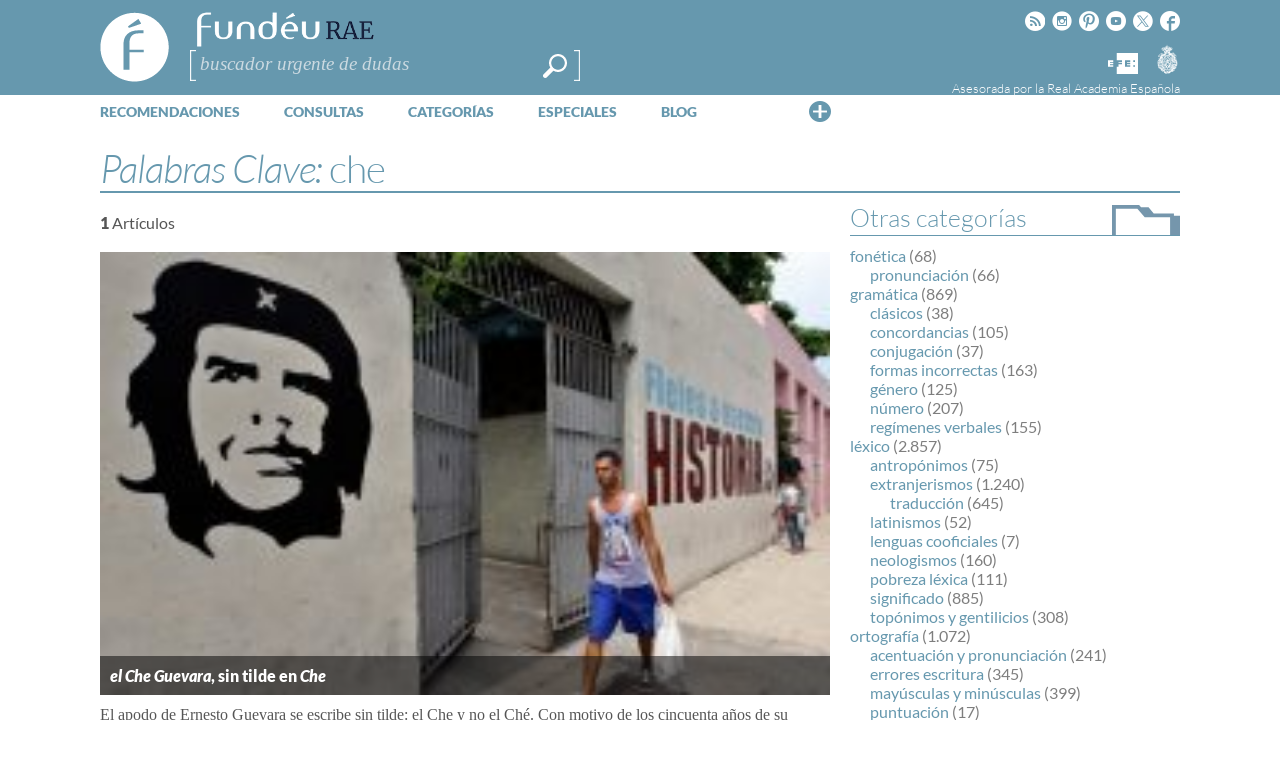

--- FILE ---
content_type: text/html; charset=UTF-8
request_url: https://www.fundeu.es/dudas/palabra-clave/che/
body_size: 20337
content:
<!DOCTYPE HTML>
<html dir="ltr" lang="es" prefix="og: https://ogp.me/ns#">

<head>
	<title>che | FundéuRAEFundéuRAE</title>

	<meta http-equiv="Content-Type" content="text/html; charset=UTF-8" />
	<meta charset="UTF-8" />
	<meta name="viewport" content="width=device-width, height=device-height, user-scalable=no, maximum-scale=.8, target-densitydpi=device-dpi">

	<link rel="profile" href="https://gmpg.org/xfn/11" />
	<link rel="pingback" href="https://www.fundeu.es/xmlrpc.php" />

	

 <!-- Facebook Headers --> 
<meta property="og:title" content="FundéuRAE" />
<meta property="og:type" content="blog" />
<meta property="og:url" content="https://www.fundeu.es" />
<meta property="og:description" content="Fundación del Español Urgente" />
<meta property="og:image" content="https://www.fundeu.es/wp-content/themes/fundeu_v2/images/thumb_fundeu.jpg"/>
<meta property="fb:page_id" content="431286003562502" />
<!-- Facebook Headers --> 



 <!-- Twitter Headers --> 
<meta name="twitter:card" content="summary" />
<meta name="twitter:url" content="https://www.fundeu.es" />
<meta name="twitter:domain" content="https://www.fundeu.es" />
<meta name="twitter:site" content="@fundeu" />
<meta name="twitter:creator" content="@fundeu" />
<meta name="twitter:title" content="FundéuRAE" />
<meta name="twitter:description" content="Fundación del Español Urgente" />
<meta name="twitter:image:src" content="https://www.fundeu.es/wp-content/themes/fundeu_v2/images/thumb_fundeu.jpg" />
<!-- Twitter Headers --> 


		<!-- All in One SEO 4.9.3 - aioseo.com -->
	<meta name="robots" content="max-image-preview:large" />
	<link rel="canonical" href="https://www.fundeu.es/dudas/palabra-clave/che/" />
	<meta name="generator" content="All in One SEO (AIOSEO) 4.9.3" />
		<script type="application/ld+json" class="aioseo-schema">
			{"@context":"https:\/\/schema.org","@graph":[{"@type":"BreadcrumbList","@id":"https:\/\/www.fundeu.es\/dudas\/palabra-clave\/che\/#breadcrumblist","itemListElement":[{"@type":"ListItem","@id":"https:\/\/www.fundeu.es#listItem","position":1,"name":"Home","item":"https:\/\/www.fundeu.es","nextItem":{"@type":"ListItem","@id":"https:\/\/www.fundeu.es\/dudas\/palabra-clave\/che\/#listItem","name":"che"}},{"@type":"ListItem","@id":"https:\/\/www.fundeu.es\/dudas\/palabra-clave\/che\/#listItem","position":2,"name":"che","previousItem":{"@type":"ListItem","@id":"https:\/\/www.fundeu.es#listItem","name":"Home"}}]},{"@type":"CollectionPage","@id":"https:\/\/www.fundeu.es\/dudas\/palabra-clave\/che\/#collectionpage","url":"https:\/\/www.fundeu.es\/dudas\/palabra-clave\/che\/","name":"che | Fund\u00e9uRAE","inLanguage":"es-ES","isPartOf":{"@id":"https:\/\/www.fundeu.es\/#website"},"breadcrumb":{"@id":"https:\/\/www.fundeu.es\/dudas\/palabra-clave\/che\/#breadcrumblist"}},{"@type":"Organization","@id":"https:\/\/www.fundeu.es\/#organization","name":"Fund\u00e9uRAE","description":"Fundaci\u00f3n del Espa\u00f1ol Urgente","url":"https:\/\/www.fundeu.es\/","sameAs":["https:\/\/www.facebook.com\/fundeu\/","https:\/\/twitter.com\/Fundeu","https:\/\/www.instagram.com\/fundeurae\/"]},{"@type":"WebSite","@id":"https:\/\/www.fundeu.es\/#website","url":"https:\/\/www.fundeu.es\/","name":"Fund\u00e9uRAE","description":"Fundaci\u00f3n del Espa\u00f1ol Urgente","inLanguage":"es-ES","publisher":{"@id":"https:\/\/www.fundeu.es\/#organization"}}]}
		</script>
		<!-- All in One SEO -->

<link rel='dns-prefetch' href='//www.google.com' />
<link rel='dns-prefetch' href='//fonts.googleapis.com' />
<link rel="alternate" type="application/rss+xml" title="FundéuRAE &raquo; Feed" href="https://www.fundeu.es/feed/" />
<link rel="alternate" type="application/rss+xml" title="FundéuRAE &raquo; Feed de los comentarios" href="https://www.fundeu.es/comments/feed/" />
<link rel="alternate" type="application/rss+xml" title="FundéuRAE &raquo; che Palabra Clave Feed" href="https://www.fundeu.es/dudas/palabra-clave/che/feed/" />
<style id='wp-img-auto-sizes-contain-inline-css' type='text/css'>
img:is([sizes=auto i],[sizes^="auto," i]){contain-intrinsic-size:3000px 1500px}
/*# sourceURL=wp-img-auto-sizes-contain-inline-css */
</style>
<link rel='stylesheet' id='dashicons-css' href='https://www.fundeu.es/wp-includes/css/dashicons.min.css?ver=715137c686a2dbfa911e82ccc52eb68b' type='text/css' media='all' />
<link rel='stylesheet' id='thickbox-css' href='https://www.fundeu.es/wp-includes/js/thickbox/thickbox.css?ver=715137c686a2dbfa911e82ccc52eb68b' type='text/css' media='all' />
<style id='wp-emoji-styles-inline-css' type='text/css'>

	img.wp-smiley, img.emoji {
		display: inline !important;
		border: none !important;
		box-shadow: none !important;
		height: 1em !important;
		width: 1em !important;
		margin: 0 0.07em !important;
		vertical-align: -0.1em !important;
		background: none !important;
		padding: 0 !important;
	}
/*# sourceURL=wp-emoji-styles-inline-css */
</style>
<style id='wp-block-library-inline-css' type='text/css'>
:root{--wp-block-synced-color:#7a00df;--wp-block-synced-color--rgb:122,0,223;--wp-bound-block-color:var(--wp-block-synced-color);--wp-editor-canvas-background:#ddd;--wp-admin-theme-color:#007cba;--wp-admin-theme-color--rgb:0,124,186;--wp-admin-theme-color-darker-10:#006ba1;--wp-admin-theme-color-darker-10--rgb:0,107,160.5;--wp-admin-theme-color-darker-20:#005a87;--wp-admin-theme-color-darker-20--rgb:0,90,135;--wp-admin-border-width-focus:2px}@media (min-resolution:192dpi){:root{--wp-admin-border-width-focus:1.5px}}.wp-element-button{cursor:pointer}:root .has-very-light-gray-background-color{background-color:#eee}:root .has-very-dark-gray-background-color{background-color:#313131}:root .has-very-light-gray-color{color:#eee}:root .has-very-dark-gray-color{color:#313131}:root .has-vivid-green-cyan-to-vivid-cyan-blue-gradient-background{background:linear-gradient(135deg,#00d084,#0693e3)}:root .has-purple-crush-gradient-background{background:linear-gradient(135deg,#34e2e4,#4721fb 50%,#ab1dfe)}:root .has-hazy-dawn-gradient-background{background:linear-gradient(135deg,#faaca8,#dad0ec)}:root .has-subdued-olive-gradient-background{background:linear-gradient(135deg,#fafae1,#67a671)}:root .has-atomic-cream-gradient-background{background:linear-gradient(135deg,#fdd79a,#004a59)}:root .has-nightshade-gradient-background{background:linear-gradient(135deg,#330968,#31cdcf)}:root .has-midnight-gradient-background{background:linear-gradient(135deg,#020381,#2874fc)}:root{--wp--preset--font-size--normal:16px;--wp--preset--font-size--huge:42px}.has-regular-font-size{font-size:1em}.has-larger-font-size{font-size:2.625em}.has-normal-font-size{font-size:var(--wp--preset--font-size--normal)}.has-huge-font-size{font-size:var(--wp--preset--font-size--huge)}.has-text-align-center{text-align:center}.has-text-align-left{text-align:left}.has-text-align-right{text-align:right}.has-fit-text{white-space:nowrap!important}#end-resizable-editor-section{display:none}.aligncenter{clear:both}.items-justified-left{justify-content:flex-start}.items-justified-center{justify-content:center}.items-justified-right{justify-content:flex-end}.items-justified-space-between{justify-content:space-between}.screen-reader-text{border:0;clip-path:inset(50%);height:1px;margin:-1px;overflow:hidden;padding:0;position:absolute;width:1px;word-wrap:normal!important}.screen-reader-text:focus{background-color:#ddd;clip-path:none;color:#444;display:block;font-size:1em;height:auto;left:5px;line-height:normal;padding:15px 23px 14px;text-decoration:none;top:5px;width:auto;z-index:100000}html :where(.has-border-color){border-style:solid}html :where([style*=border-top-color]){border-top-style:solid}html :where([style*=border-right-color]){border-right-style:solid}html :where([style*=border-bottom-color]){border-bottom-style:solid}html :where([style*=border-left-color]){border-left-style:solid}html :where([style*=border-width]){border-style:solid}html :where([style*=border-top-width]){border-top-style:solid}html :where([style*=border-right-width]){border-right-style:solid}html :where([style*=border-bottom-width]){border-bottom-style:solid}html :where([style*=border-left-width]){border-left-style:solid}html :where(img[class*=wp-image-]){height:auto;max-width:100%}:where(figure){margin:0 0 1em}html :where(.is-position-sticky){--wp-admin--admin-bar--position-offset:var(--wp-admin--admin-bar--height,0px)}@media screen and (max-width:600px){html :where(.is-position-sticky){--wp-admin--admin-bar--position-offset:0px}}

/*# sourceURL=wp-block-library-inline-css */
</style><style id='global-styles-inline-css' type='text/css'>
:root{--wp--preset--aspect-ratio--square: 1;--wp--preset--aspect-ratio--4-3: 4/3;--wp--preset--aspect-ratio--3-4: 3/4;--wp--preset--aspect-ratio--3-2: 3/2;--wp--preset--aspect-ratio--2-3: 2/3;--wp--preset--aspect-ratio--16-9: 16/9;--wp--preset--aspect-ratio--9-16: 9/16;--wp--preset--color--black: #000000;--wp--preset--color--cyan-bluish-gray: #abb8c3;--wp--preset--color--white: #ffffff;--wp--preset--color--pale-pink: #f78da7;--wp--preset--color--vivid-red: #cf2e2e;--wp--preset--color--luminous-vivid-orange: #ff6900;--wp--preset--color--luminous-vivid-amber: #fcb900;--wp--preset--color--light-green-cyan: #7bdcb5;--wp--preset--color--vivid-green-cyan: #00d084;--wp--preset--color--pale-cyan-blue: #8ed1fc;--wp--preset--color--vivid-cyan-blue: #0693e3;--wp--preset--color--vivid-purple: #9b51e0;--wp--preset--gradient--vivid-cyan-blue-to-vivid-purple: linear-gradient(135deg,rgb(6,147,227) 0%,rgb(155,81,224) 100%);--wp--preset--gradient--light-green-cyan-to-vivid-green-cyan: linear-gradient(135deg,rgb(122,220,180) 0%,rgb(0,208,130) 100%);--wp--preset--gradient--luminous-vivid-amber-to-luminous-vivid-orange: linear-gradient(135deg,rgb(252,185,0) 0%,rgb(255,105,0) 100%);--wp--preset--gradient--luminous-vivid-orange-to-vivid-red: linear-gradient(135deg,rgb(255,105,0) 0%,rgb(207,46,46) 100%);--wp--preset--gradient--very-light-gray-to-cyan-bluish-gray: linear-gradient(135deg,rgb(238,238,238) 0%,rgb(169,184,195) 100%);--wp--preset--gradient--cool-to-warm-spectrum: linear-gradient(135deg,rgb(74,234,220) 0%,rgb(151,120,209) 20%,rgb(207,42,186) 40%,rgb(238,44,130) 60%,rgb(251,105,98) 80%,rgb(254,248,76) 100%);--wp--preset--gradient--blush-light-purple: linear-gradient(135deg,rgb(255,206,236) 0%,rgb(152,150,240) 100%);--wp--preset--gradient--blush-bordeaux: linear-gradient(135deg,rgb(254,205,165) 0%,rgb(254,45,45) 50%,rgb(107,0,62) 100%);--wp--preset--gradient--luminous-dusk: linear-gradient(135deg,rgb(255,203,112) 0%,rgb(199,81,192) 50%,rgb(65,88,208) 100%);--wp--preset--gradient--pale-ocean: linear-gradient(135deg,rgb(255,245,203) 0%,rgb(182,227,212) 50%,rgb(51,167,181) 100%);--wp--preset--gradient--electric-grass: linear-gradient(135deg,rgb(202,248,128) 0%,rgb(113,206,126) 100%);--wp--preset--gradient--midnight: linear-gradient(135deg,rgb(2,3,129) 0%,rgb(40,116,252) 100%);--wp--preset--font-size--small: 13px;--wp--preset--font-size--medium: 20px;--wp--preset--font-size--large: 36px;--wp--preset--font-size--x-large: 42px;--wp--preset--spacing--20: 0.44rem;--wp--preset--spacing--30: 0.67rem;--wp--preset--spacing--40: 1rem;--wp--preset--spacing--50: 1.5rem;--wp--preset--spacing--60: 2.25rem;--wp--preset--spacing--70: 3.38rem;--wp--preset--spacing--80: 5.06rem;--wp--preset--shadow--natural: 6px 6px 9px rgba(0, 0, 0, 0.2);--wp--preset--shadow--deep: 12px 12px 50px rgba(0, 0, 0, 0.4);--wp--preset--shadow--sharp: 6px 6px 0px rgba(0, 0, 0, 0.2);--wp--preset--shadow--outlined: 6px 6px 0px -3px rgb(255, 255, 255), 6px 6px rgb(0, 0, 0);--wp--preset--shadow--crisp: 6px 6px 0px rgb(0, 0, 0);}:where(.is-layout-flex){gap: 0.5em;}:where(.is-layout-grid){gap: 0.5em;}body .is-layout-flex{display: flex;}.is-layout-flex{flex-wrap: wrap;align-items: center;}.is-layout-flex > :is(*, div){margin: 0;}body .is-layout-grid{display: grid;}.is-layout-grid > :is(*, div){margin: 0;}:where(.wp-block-columns.is-layout-flex){gap: 2em;}:where(.wp-block-columns.is-layout-grid){gap: 2em;}:where(.wp-block-post-template.is-layout-flex){gap: 1.25em;}:where(.wp-block-post-template.is-layout-grid){gap: 1.25em;}.has-black-color{color: var(--wp--preset--color--black) !important;}.has-cyan-bluish-gray-color{color: var(--wp--preset--color--cyan-bluish-gray) !important;}.has-white-color{color: var(--wp--preset--color--white) !important;}.has-pale-pink-color{color: var(--wp--preset--color--pale-pink) !important;}.has-vivid-red-color{color: var(--wp--preset--color--vivid-red) !important;}.has-luminous-vivid-orange-color{color: var(--wp--preset--color--luminous-vivid-orange) !important;}.has-luminous-vivid-amber-color{color: var(--wp--preset--color--luminous-vivid-amber) !important;}.has-light-green-cyan-color{color: var(--wp--preset--color--light-green-cyan) !important;}.has-vivid-green-cyan-color{color: var(--wp--preset--color--vivid-green-cyan) !important;}.has-pale-cyan-blue-color{color: var(--wp--preset--color--pale-cyan-blue) !important;}.has-vivid-cyan-blue-color{color: var(--wp--preset--color--vivid-cyan-blue) !important;}.has-vivid-purple-color{color: var(--wp--preset--color--vivid-purple) !important;}.has-black-background-color{background-color: var(--wp--preset--color--black) !important;}.has-cyan-bluish-gray-background-color{background-color: var(--wp--preset--color--cyan-bluish-gray) !important;}.has-white-background-color{background-color: var(--wp--preset--color--white) !important;}.has-pale-pink-background-color{background-color: var(--wp--preset--color--pale-pink) !important;}.has-vivid-red-background-color{background-color: var(--wp--preset--color--vivid-red) !important;}.has-luminous-vivid-orange-background-color{background-color: var(--wp--preset--color--luminous-vivid-orange) !important;}.has-luminous-vivid-amber-background-color{background-color: var(--wp--preset--color--luminous-vivid-amber) !important;}.has-light-green-cyan-background-color{background-color: var(--wp--preset--color--light-green-cyan) !important;}.has-vivid-green-cyan-background-color{background-color: var(--wp--preset--color--vivid-green-cyan) !important;}.has-pale-cyan-blue-background-color{background-color: var(--wp--preset--color--pale-cyan-blue) !important;}.has-vivid-cyan-blue-background-color{background-color: var(--wp--preset--color--vivid-cyan-blue) !important;}.has-vivid-purple-background-color{background-color: var(--wp--preset--color--vivid-purple) !important;}.has-black-border-color{border-color: var(--wp--preset--color--black) !important;}.has-cyan-bluish-gray-border-color{border-color: var(--wp--preset--color--cyan-bluish-gray) !important;}.has-white-border-color{border-color: var(--wp--preset--color--white) !important;}.has-pale-pink-border-color{border-color: var(--wp--preset--color--pale-pink) !important;}.has-vivid-red-border-color{border-color: var(--wp--preset--color--vivid-red) !important;}.has-luminous-vivid-orange-border-color{border-color: var(--wp--preset--color--luminous-vivid-orange) !important;}.has-luminous-vivid-amber-border-color{border-color: var(--wp--preset--color--luminous-vivid-amber) !important;}.has-light-green-cyan-border-color{border-color: var(--wp--preset--color--light-green-cyan) !important;}.has-vivid-green-cyan-border-color{border-color: var(--wp--preset--color--vivid-green-cyan) !important;}.has-pale-cyan-blue-border-color{border-color: var(--wp--preset--color--pale-cyan-blue) !important;}.has-vivid-cyan-blue-border-color{border-color: var(--wp--preset--color--vivid-cyan-blue) !important;}.has-vivid-purple-border-color{border-color: var(--wp--preset--color--vivid-purple) !important;}.has-vivid-cyan-blue-to-vivid-purple-gradient-background{background: var(--wp--preset--gradient--vivid-cyan-blue-to-vivid-purple) !important;}.has-light-green-cyan-to-vivid-green-cyan-gradient-background{background: var(--wp--preset--gradient--light-green-cyan-to-vivid-green-cyan) !important;}.has-luminous-vivid-amber-to-luminous-vivid-orange-gradient-background{background: var(--wp--preset--gradient--luminous-vivid-amber-to-luminous-vivid-orange) !important;}.has-luminous-vivid-orange-to-vivid-red-gradient-background{background: var(--wp--preset--gradient--luminous-vivid-orange-to-vivid-red) !important;}.has-very-light-gray-to-cyan-bluish-gray-gradient-background{background: var(--wp--preset--gradient--very-light-gray-to-cyan-bluish-gray) !important;}.has-cool-to-warm-spectrum-gradient-background{background: var(--wp--preset--gradient--cool-to-warm-spectrum) !important;}.has-blush-light-purple-gradient-background{background: var(--wp--preset--gradient--blush-light-purple) !important;}.has-blush-bordeaux-gradient-background{background: var(--wp--preset--gradient--blush-bordeaux) !important;}.has-luminous-dusk-gradient-background{background: var(--wp--preset--gradient--luminous-dusk) !important;}.has-pale-ocean-gradient-background{background: var(--wp--preset--gradient--pale-ocean) !important;}.has-electric-grass-gradient-background{background: var(--wp--preset--gradient--electric-grass) !important;}.has-midnight-gradient-background{background: var(--wp--preset--gradient--midnight) !important;}.has-small-font-size{font-size: var(--wp--preset--font-size--small) !important;}.has-medium-font-size{font-size: var(--wp--preset--font-size--medium) !important;}.has-large-font-size{font-size: var(--wp--preset--font-size--large) !important;}.has-x-large-font-size{font-size: var(--wp--preset--font-size--x-large) !important;}
/*# sourceURL=global-styles-inline-css */
</style>

<style id='classic-theme-styles-inline-css' type='text/css'>
/*! This file is auto-generated */
.wp-block-button__link{color:#fff;background-color:#32373c;border-radius:9999px;box-shadow:none;text-decoration:none;padding:calc(.667em + 2px) calc(1.333em + 2px);font-size:1.125em}.wp-block-file__button{background:#32373c;color:#fff;text-decoration:none}
/*# sourceURL=/wp-includes/css/classic-themes.min.css */
</style>
<link rel='stylesheet' id='fvp-frontend-css' href='https://www.fundeu.es/wp-content/plugins/featured-video-plus/styles/frontend.css?ver=2.3.3' type='text/css' media='all' />
<link rel='stylesheet' id='rmp-menu-styles-css' href='https://www.fundeu.es/wp-content/uploads/rmp-menu/css/rmp-menu.css?ver=298' type='text/css' media='all' />
<link rel='stylesheet' id='wp-email-css' href='https://www.fundeu.es/wp-content/plugins/wp-email/email-css.css?ver=2.69.2' type='text/css' media='all' />
<link rel='stylesheet' id='wp-postratings-css' href='https://www.fundeu.es/wp-content/themes/fundeu_v2/postratings-css.css?ver=1.91.2' type='text/css' media='all' />
<link rel='stylesheet' id='managerforicomoon-icomoon-css' href='https://www.fundeu.es/wp-content/uploads/manager-for-icomoon/style.css?ver=1747907988' type='text/css' media='' />
<style type="text/css">@font-face {font-family:Lato;font-style:normal;font-weight:300;src:url(/cf-fonts/s/lato/5.0.18/latin/300/normal.woff2);unicode-range:U+0000-00FF,U+0131,U+0152-0153,U+02BB-02BC,U+02C6,U+02DA,U+02DC,U+0304,U+0308,U+0329,U+2000-206F,U+2074,U+20AC,U+2122,U+2191,U+2193,U+2212,U+2215,U+FEFF,U+FFFD;font-display:swap;}@font-face {font-family:Lato;font-style:normal;font-weight:300;src:url(/cf-fonts/s/lato/5.0.18/latin-ext/300/normal.woff2);unicode-range:U+0100-02AF,U+0304,U+0308,U+0329,U+1E00-1E9F,U+1EF2-1EFF,U+2020,U+20A0-20AB,U+20AD-20CF,U+2113,U+2C60-2C7F,U+A720-A7FF;font-display:swap;}@font-face {font-family:Lato;font-style:normal;font-weight:400;src:url(/cf-fonts/s/lato/5.0.18/latin-ext/400/normal.woff2);unicode-range:U+0100-02AF,U+0304,U+0308,U+0329,U+1E00-1E9F,U+1EF2-1EFF,U+2020,U+20A0-20AB,U+20AD-20CF,U+2113,U+2C60-2C7F,U+A720-A7FF;font-display:swap;}@font-face {font-family:Lato;font-style:normal;font-weight:400;src:url(/cf-fonts/s/lato/5.0.18/latin/400/normal.woff2);unicode-range:U+0000-00FF,U+0131,U+0152-0153,U+02BB-02BC,U+02C6,U+02DA,U+02DC,U+0304,U+0308,U+0329,U+2000-206F,U+2074,U+20AC,U+2122,U+2191,U+2193,U+2212,U+2215,U+FEFF,U+FFFD;font-display:swap;}@font-face {font-family:Lato;font-style:normal;font-weight:900;src:url(/cf-fonts/s/lato/5.0.18/latin/900/normal.woff2);unicode-range:U+0000-00FF,U+0131,U+0152-0153,U+02BB-02BC,U+02C6,U+02DA,U+02DC,U+0304,U+0308,U+0329,U+2000-206F,U+2074,U+20AC,U+2122,U+2191,U+2193,U+2212,U+2215,U+FEFF,U+FFFD;font-display:swap;}@font-face {font-family:Lato;font-style:normal;font-weight:900;src:url(/cf-fonts/s/lato/5.0.18/latin-ext/900/normal.woff2);unicode-range:U+0100-02AF,U+0304,U+0308,U+0329,U+1E00-1E9F,U+1EF2-1EFF,U+2020,U+20A0-20AB,U+20AD-20CF,U+2113,U+2C60-2C7F,U+A720-A7FF;font-display:swap;}@font-face {font-family:Lato;font-style:italic;font-weight:300;src:url(/cf-fonts/s/lato/5.0.18/latin-ext/300/italic.woff2);unicode-range:U+0100-02AF,U+0304,U+0308,U+0329,U+1E00-1E9F,U+1EF2-1EFF,U+2020,U+20A0-20AB,U+20AD-20CF,U+2113,U+2C60-2C7F,U+A720-A7FF;font-display:swap;}@font-face {font-family:Lato;font-style:italic;font-weight:300;src:url(/cf-fonts/s/lato/5.0.18/latin/300/italic.woff2);unicode-range:U+0000-00FF,U+0131,U+0152-0153,U+02BB-02BC,U+02C6,U+02DA,U+02DC,U+0304,U+0308,U+0329,U+2000-206F,U+2074,U+20AC,U+2122,U+2191,U+2193,U+2212,U+2215,U+FEFF,U+FFFD;font-display:swap;}@font-face {font-family:Lato;font-style:italic;font-weight:400;src:url(/cf-fonts/s/lato/5.0.18/latin/400/italic.woff2);unicode-range:U+0000-00FF,U+0131,U+0152-0153,U+02BB-02BC,U+02C6,U+02DA,U+02DC,U+0304,U+0308,U+0329,U+2000-206F,U+2074,U+20AC,U+2122,U+2191,U+2193,U+2212,U+2215,U+FEFF,U+FFFD;font-display:swap;}@font-face {font-family:Lato;font-style:italic;font-weight:400;src:url(/cf-fonts/s/lato/5.0.18/latin-ext/400/italic.woff2);unicode-range:U+0100-02AF,U+0304,U+0308,U+0329,U+1E00-1E9F,U+1EF2-1EFF,U+2020,U+20A0-20AB,U+20AD-20CF,U+2113,U+2C60-2C7F,U+A720-A7FF;font-display:swap;}@font-face {font-family:Lato;font-style:italic;font-weight:900;src:url(/cf-fonts/s/lato/5.0.18/latin/900/italic.woff2);unicode-range:U+0000-00FF,U+0131,U+0152-0153,U+02BB-02BC,U+02C6,U+02DA,U+02DC,U+0304,U+0308,U+0329,U+2000-206F,U+2074,U+20AC,U+2122,U+2191,U+2193,U+2212,U+2215,U+FEFF,U+FFFD;font-display:swap;}@font-face {font-family:Lato;font-style:italic;font-weight:900;src:url(/cf-fonts/s/lato/5.0.18/latin-ext/900/italic.woff2);unicode-range:U+0100-02AF,U+0304,U+0308,U+0329,U+1E00-1E9F,U+1EF2-1EFF,U+2020,U+20A0-20AB,U+20AD-20CF,U+2113,U+2C60-2C7F,U+A720-A7FF;font-display:swap;}@font-face {font-family:Tinos;font-style:normal;font-weight:400;src:url(/cf-fonts/s/tinos/5.0.11/latin/400/normal.woff2);unicode-range:U+0000-00FF,U+0131,U+0152-0153,U+02BB-02BC,U+02C6,U+02DA,U+02DC,U+0304,U+0308,U+0329,U+2000-206F,U+2074,U+20AC,U+2122,U+2191,U+2193,U+2212,U+2215,U+FEFF,U+FFFD;font-display:swap;}@font-face {font-family:Tinos;font-style:normal;font-weight:400;src:url(/cf-fonts/s/tinos/5.0.11/cyrillic/400/normal.woff2);unicode-range:U+0301,U+0400-045F,U+0490-0491,U+04B0-04B1,U+2116;font-display:swap;}@font-face {font-family:Tinos;font-style:normal;font-weight:400;src:url(/cf-fonts/s/tinos/5.0.11/vietnamese/400/normal.woff2);unicode-range:U+0102-0103,U+0110-0111,U+0128-0129,U+0168-0169,U+01A0-01A1,U+01AF-01B0,U+0300-0301,U+0303-0304,U+0308-0309,U+0323,U+0329,U+1EA0-1EF9,U+20AB;font-display:swap;}@font-face {font-family:Tinos;font-style:normal;font-weight:400;src:url(/cf-fonts/s/tinos/5.0.11/latin-ext/400/normal.woff2);unicode-range:U+0100-02AF,U+0304,U+0308,U+0329,U+1E00-1E9F,U+1EF2-1EFF,U+2020,U+20A0-20AB,U+20AD-20CF,U+2113,U+2C60-2C7F,U+A720-A7FF;font-display:swap;}@font-face {font-family:Tinos;font-style:normal;font-weight:400;src:url(/cf-fonts/s/tinos/5.0.11/cyrillic-ext/400/normal.woff2);unicode-range:U+0460-052F,U+1C80-1C88,U+20B4,U+2DE0-2DFF,U+A640-A69F,U+FE2E-FE2F;font-display:swap;}@font-face {font-family:Tinos;font-style:normal;font-weight:400;src:url(/cf-fonts/s/tinos/5.0.11/hebrew/400/normal.woff2);unicode-range:U+0590-05FF,U+200C-2010,U+20AA,U+25CC,U+FB1D-FB4F;font-display:swap;}@font-face {font-family:Tinos;font-style:normal;font-weight:400;src:url(/cf-fonts/s/tinos/5.0.11/greek/400/normal.woff2);unicode-range:U+0370-03FF;font-display:swap;}@font-face {font-family:Tinos;font-style:normal;font-weight:400;src:url(/cf-fonts/s/tinos/5.0.11/greek-ext/400/normal.woff2);unicode-range:U+1F00-1FFF;font-display:swap;}@font-face {font-family:Tinos;font-style:normal;font-weight:700;src:url(/cf-fonts/s/tinos/5.0.11/greek/700/normal.woff2);unicode-range:U+0370-03FF;font-display:swap;}@font-face {font-family:Tinos;font-style:normal;font-weight:700;src:url(/cf-fonts/s/tinos/5.0.11/hebrew/700/normal.woff2);unicode-range:U+0590-05FF,U+200C-2010,U+20AA,U+25CC,U+FB1D-FB4F;font-display:swap;}@font-face {font-family:Tinos;font-style:normal;font-weight:700;src:url(/cf-fonts/s/tinos/5.0.11/vietnamese/700/normal.woff2);unicode-range:U+0102-0103,U+0110-0111,U+0128-0129,U+0168-0169,U+01A0-01A1,U+01AF-01B0,U+0300-0301,U+0303-0304,U+0308-0309,U+0323,U+0329,U+1EA0-1EF9,U+20AB;font-display:swap;}@font-face {font-family:Tinos;font-style:normal;font-weight:700;src:url(/cf-fonts/s/tinos/5.0.11/greek-ext/700/normal.woff2);unicode-range:U+1F00-1FFF;font-display:swap;}@font-face {font-family:Tinos;font-style:normal;font-weight:700;src:url(/cf-fonts/s/tinos/5.0.11/latin/700/normal.woff2);unicode-range:U+0000-00FF,U+0131,U+0152-0153,U+02BB-02BC,U+02C6,U+02DA,U+02DC,U+0304,U+0308,U+0329,U+2000-206F,U+2074,U+20AC,U+2122,U+2191,U+2193,U+2212,U+2215,U+FEFF,U+FFFD;font-display:swap;}@font-face {font-family:Tinos;font-style:normal;font-weight:700;src:url(/cf-fonts/s/tinos/5.0.11/cyrillic-ext/700/normal.woff2);unicode-range:U+0460-052F,U+1C80-1C88,U+20B4,U+2DE0-2DFF,U+A640-A69F,U+FE2E-FE2F;font-display:swap;}@font-face {font-family:Tinos;font-style:normal;font-weight:700;src:url(/cf-fonts/s/tinos/5.0.11/latin-ext/700/normal.woff2);unicode-range:U+0100-02AF,U+0304,U+0308,U+0329,U+1E00-1E9F,U+1EF2-1EFF,U+2020,U+20A0-20AB,U+20AD-20CF,U+2113,U+2C60-2C7F,U+A720-A7FF;font-display:swap;}@font-face {font-family:Tinos;font-style:normal;font-weight:700;src:url(/cf-fonts/s/tinos/5.0.11/cyrillic/700/normal.woff2);unicode-range:U+0301,U+0400-045F,U+0490-0491,U+04B0-04B1,U+2116;font-display:swap;}@font-face {font-family:Tinos;font-style:italic;font-weight:400;src:url(/cf-fonts/s/tinos/5.0.11/vietnamese/400/italic.woff2);unicode-range:U+0102-0103,U+0110-0111,U+0128-0129,U+0168-0169,U+01A0-01A1,U+01AF-01B0,U+0300-0301,U+0303-0304,U+0308-0309,U+0323,U+0329,U+1EA0-1EF9,U+20AB;font-display:swap;}@font-face {font-family:Tinos;font-style:italic;font-weight:400;src:url(/cf-fonts/s/tinos/5.0.11/latin-ext/400/italic.woff2);unicode-range:U+0100-02AF,U+0304,U+0308,U+0329,U+1E00-1E9F,U+1EF2-1EFF,U+2020,U+20A0-20AB,U+20AD-20CF,U+2113,U+2C60-2C7F,U+A720-A7FF;font-display:swap;}@font-face {font-family:Tinos;font-style:italic;font-weight:400;src:url(/cf-fonts/s/tinos/5.0.11/greek-ext/400/italic.woff2);unicode-range:U+1F00-1FFF;font-display:swap;}@font-face {font-family:Tinos;font-style:italic;font-weight:400;src:url(/cf-fonts/s/tinos/5.0.11/hebrew/400/italic.woff2);unicode-range:U+0590-05FF,U+200C-2010,U+20AA,U+25CC,U+FB1D-FB4F;font-display:swap;}@font-face {font-family:Tinos;font-style:italic;font-weight:400;src:url(/cf-fonts/s/tinos/5.0.11/cyrillic-ext/400/italic.woff2);unicode-range:U+0460-052F,U+1C80-1C88,U+20B4,U+2DE0-2DFF,U+A640-A69F,U+FE2E-FE2F;font-display:swap;}@font-face {font-family:Tinos;font-style:italic;font-weight:400;src:url(/cf-fonts/s/tinos/5.0.11/greek/400/italic.woff2);unicode-range:U+0370-03FF;font-display:swap;}@font-face {font-family:Tinos;font-style:italic;font-weight:400;src:url(/cf-fonts/s/tinos/5.0.11/cyrillic/400/italic.woff2);unicode-range:U+0301,U+0400-045F,U+0490-0491,U+04B0-04B1,U+2116;font-display:swap;}@font-face {font-family:Tinos;font-style:italic;font-weight:400;src:url(/cf-fonts/s/tinos/5.0.11/latin/400/italic.woff2);unicode-range:U+0000-00FF,U+0131,U+0152-0153,U+02BB-02BC,U+02C6,U+02DA,U+02DC,U+0304,U+0308,U+0329,U+2000-206F,U+2074,U+20AC,U+2122,U+2191,U+2193,U+2212,U+2215,U+FEFF,U+FFFD;font-display:swap;}@font-face {font-family:Tinos;font-style:italic;font-weight:700;src:url(/cf-fonts/s/tinos/5.0.11/vietnamese/700/italic.woff2);unicode-range:U+0102-0103,U+0110-0111,U+0128-0129,U+0168-0169,U+01A0-01A1,U+01AF-01B0,U+0300-0301,U+0303-0304,U+0308-0309,U+0323,U+0329,U+1EA0-1EF9,U+20AB;font-display:swap;}@font-face {font-family:Tinos;font-style:italic;font-weight:700;src:url(/cf-fonts/s/tinos/5.0.11/latin/700/italic.woff2);unicode-range:U+0000-00FF,U+0131,U+0152-0153,U+02BB-02BC,U+02C6,U+02DA,U+02DC,U+0304,U+0308,U+0329,U+2000-206F,U+2074,U+20AC,U+2122,U+2191,U+2193,U+2212,U+2215,U+FEFF,U+FFFD;font-display:swap;}@font-face {font-family:Tinos;font-style:italic;font-weight:700;src:url(/cf-fonts/s/tinos/5.0.11/latin-ext/700/italic.woff2);unicode-range:U+0100-02AF,U+0304,U+0308,U+0329,U+1E00-1E9F,U+1EF2-1EFF,U+2020,U+20A0-20AB,U+20AD-20CF,U+2113,U+2C60-2C7F,U+A720-A7FF;font-display:swap;}@font-face {font-family:Tinos;font-style:italic;font-weight:700;src:url(/cf-fonts/s/tinos/5.0.11/cyrillic-ext/700/italic.woff2);unicode-range:U+0460-052F,U+1C80-1C88,U+20B4,U+2DE0-2DFF,U+A640-A69F,U+FE2E-FE2F;font-display:swap;}@font-face {font-family:Tinos;font-style:italic;font-weight:700;src:url(/cf-fonts/s/tinos/5.0.11/cyrillic/700/italic.woff2);unicode-range:U+0301,U+0400-045F,U+0490-0491,U+04B0-04B1,U+2116;font-display:swap;}@font-face {font-family:Tinos;font-style:italic;font-weight:700;src:url(/cf-fonts/s/tinos/5.0.11/hebrew/700/italic.woff2);unicode-range:U+0590-05FF,U+200C-2010,U+20AA,U+25CC,U+FB1D-FB4F;font-display:swap;}@font-face {font-family:Tinos;font-style:italic;font-weight:700;src:url(/cf-fonts/s/tinos/5.0.11/greek/700/italic.woff2);unicode-range:U+0370-03FF;font-display:swap;}@font-face {font-family:Tinos;font-style:italic;font-weight:700;src:url(/cf-fonts/s/tinos/5.0.11/greek-ext/700/italic.woff2);unicode-range:U+1F00-1FFF;font-display:swap;}</style>
<link rel='stylesheet' id='this-theme-print-css' href='https://www.fundeu.es/wp-content/themes/fundeu_v2/style-print.css?ver=715137c686a2dbfa911e82ccc52eb68b' type='text/css' media='print' />
<link rel='stylesheet' id='this-theme-css' href='https://www.fundeu.es/wp-content/themes/fundeu_v2/style.css?ver=7.13.18' type='text/css' media='screen' />
<link rel='stylesheet' id='this-theme-xtra-css' href='https://www.fundeu.es/wp-content/themes/fundeu_v2/style-xtra.css?ver=7.13.1' type='text/css' media='all' />
<link rel='stylesheet' id='fancybox-css' href='https://www.fundeu.es/wp-content/plugins/fundeu//_res/fancybox/jquery.fancybox.css?ver=715137c686a2dbfa911e82ccc52eb68b' type='text/css' media='all' />
<link rel='stylesheet' id='fundeu-style-css' href='https://www.fundeu.es/wp-content/plugins/fundeu//_res/plugin.css?ver=715137c686a2dbfa911e82ccc52eb68b' type='text/css' media='all' />
<link rel='stylesheet' id='fundeu-ngg-gallery-css' href='https://www.fundeu.es/wp-content/plugins/fundeu/ngg-gallery/ngg-gallery.css?ver=1.1' type='text/css' media='all' />
<script type="text/javascript" src="https://www.fundeu.es/wp-includes/js/jquery/jquery.min.js?ver=3.7.1" id="jquery-core-js"></script>
<script type="text/javascript" src="https://www.fundeu.es/wp-includes/js/jquery/jquery-migrate.min.js?ver=3.4.1" id="jquery-migrate-js"></script>
<script type="text/javascript" src="https://www.fundeu.es/wp-content/plugins/featured-video-plus/js/jquery.fitvids.min.js?ver=master-2015-08" id="jquery.fitvids-js"></script>
<script type="text/javascript" id="fvp-frontend-js-extra">
/* <![CDATA[ */
var fvpdata = {"ajaxurl":"https://www.fundeu.es/wp-admin/admin-ajax.php","nonce":"90ace467e9","fitvids":"1","dynamic":"","overlay":"","opacity":"0.75","color":"b","width":"640"};
//# sourceURL=fvp-frontend-js-extra
/* ]]> */
</script>
<script type="text/javascript" src="https://www.fundeu.es/wp-content/plugins/featured-video-plus/js/frontend.min.js?ver=2.3.3" id="fvp-frontend-js"></script>
<script type="text/javascript" id="rmp_menu_scripts-js-extra">
/* <![CDATA[ */
var rmp_menu = {"ajaxURL":"https://www.fundeu.es/wp-admin/admin-ajax.php","wp_nonce":"cc3888aefe","menu":[{"menu_theme":"Full width theme","theme_type":"downloaded","theme_location_menu":"0","submenu_submenu_arrow_width":"40","submenu_submenu_arrow_width_unit":"px","submenu_submenu_arrow_height":"39","submenu_submenu_arrow_height_unit":"px","submenu_arrow_position":"right","submenu_sub_arrow_background_colour":"rgba(33,33,33,0)","submenu_sub_arrow_background_hover_colour":"rgba(63,63,63,0)","submenu_sub_arrow_background_colour_active":"rgba(33,33,33,0)","submenu_sub_arrow_background_hover_colour_active":"rgba(63,63,63,0)","submenu_sub_arrow_border_width":"","submenu_sub_arrow_border_width_unit":"px","submenu_sub_arrow_border_colour":"#1d4354","submenu_sub_arrow_border_hover_colour":"#3f3f3f","submenu_sub_arrow_border_colour_active":"#1d4354","submenu_sub_arrow_border_hover_colour_active":"#3f3f3f","submenu_sub_arrow_shape_colour":"#fff","submenu_sub_arrow_shape_hover_colour":"#fff","submenu_sub_arrow_shape_colour_active":"#fff","submenu_sub_arrow_shape_hover_colour_active":"#fff","use_header_bar":"off","header_bar_items_order":{"logo":"off","title":"on","additional content":"off","menu":"on","search":"off"},"header_bar_title":"Responsive Menu","header_bar_html_content":"","header_bar_logo":"","header_bar_logo_link":"","header_bar_logo_width":"","header_bar_logo_width_unit":"%","header_bar_logo_height":"","header_bar_logo_height_unit":"px","header_bar_height":"80","header_bar_height_unit":"px","header_bar_padding":{"top":"0px","right":"5%","bottom":"0px","left":"5%"},"header_bar_font":"","header_bar_font_size":"14","header_bar_font_size_unit":"px","header_bar_text_color":"#ffffff","header_bar_background_color":"#1d4354","header_bar_breakpoint":"8000","header_bar_position_type":"fixed","header_bar_adjust_page":"on","header_bar_scroll_enable":"off","header_bar_scroll_background_color":"#36bdf6","mobile_breakpoint":"600","tablet_breakpoint":"8000","transition_speed":"0.5","sub_menu_speed":"0.2","show_menu_on_page_load":"off","menu_disable_scrolling":"off","menu_overlay":"off","menu_overlay_colour":"rgba(0,0,0,0.7)","desktop_menu_width":"","desktop_menu_width_unit":"%","desktop_menu_positioning":"absolute","desktop_menu_side":"left","desktop_menu_to_hide":"","use_current_theme_location":"off","mega_menu":{"225":"off","227":"off","229":"off","228":"off","226":"off"},"desktop_submenu_open_animation":"none","desktop_submenu_open_animation_speed":"100ms","desktop_submenu_open_on_click":"off","desktop_menu_hide_and_show":"off","menu_name":"Blue aligent","menu_to_use":"tokio","different_menu_for_mobile":"off","menu_to_use_in_mobile":"main-menu","use_mobile_menu":"on","use_tablet_menu":"on","use_desktop_menu":"off","menu_display_on":"shortcode","menu_to_hide":"","submenu_descriptions_on":"off","custom_walker":"","menu_background_colour":"","menu_depth":"5","smooth_scroll_on":"off","smooth_scroll_speed":"500","menu_font_icons":{"id":["225"],"icon":[""]},"menu_links_height":"40","menu_links_height_unit":"px","menu_links_line_height":"40","menu_links_line_height_unit":"px","menu_depth_0":"5","menu_depth_0_unit":"%","menu_font_size":"14","menu_font_size_unit":"px","menu_font":"","menu_font_weight":"600","menu_text_alignment":"left","menu_text_letter_spacing":"","menu_word_wrap":"off","menu_link_colour":"#000000","menu_link_hover_colour":"#000000","menu_current_link_colour":"#000000","menu_current_link_hover_colour":"#000000","menu_item_background_colour":"","menu_item_background_hover_colour":"","menu_current_item_background_colour":"","menu_current_item_background_hover_colour":"","menu_border_width":"","menu_border_width_unit":"px","menu_item_border_colour":"#212121","menu_item_border_colour_hover":"#212121","menu_current_item_border_colour":"#212121","menu_current_item_border_hover_colour":"#3f3f3f","submenu_links_height":"40","submenu_links_height_unit":"px","submenu_links_line_height":"40","submenu_links_line_height_unit":"px","menu_depth_side":"left","menu_depth_1":"10","menu_depth_1_unit":"%","menu_depth_2":"","menu_depth_2_unit":"%","menu_depth_3":"","menu_depth_3_unit":"%","menu_depth_4":"25","menu_depth_4_unit":"%","submenu_item_background_colour":"","submenu_item_background_hover_colour":"","submenu_current_item_background_colour":"","submenu_current_item_background_hover_colour":"","submenu_border_width":"","submenu_border_width_unit":"px","submenu_item_border_colour":"","submenu_item_border_colour_hover":"","submenu_current_item_border_colour":"","submenu_current_item_border_hover_colour":"","submenu_font_size":"16","submenu_font_size_unit":"px","submenu_font":"","submenu_font_weight":"600","submenu_text_letter_spacing":"","submenu_text_alignment":"left","submenu_link_colour":"#707070","submenu_link_hover_colour":"#707070","submenu_current_link_colour":"#707070","submenu_current_link_hover_colour":"#707070","inactive_arrow_shape":"\u25bc","active_arrow_shape":"\u25b2","inactive_arrow_font_icon":"\u003Cspan class=\"rmp-font-icon dashicons dashicons-arrow-up-alt2 \"\u003E\u003C/span\u003E","active_arrow_font_icon":"\u003Cspan class=\"rmp-font-icon dashicons dashicons-arrow-down-alt2 \"\u003E\u003C/span\u003E","inactive_arrow_image":"","active_arrow_image":"","submenu_arrow_width":"40","submenu_arrow_width_unit":"px","submenu_arrow_height":"40","submenu_arrow_height_unit":"px","arrow_position":"right","menu_sub_arrow_shape_colour":"#000000","menu_sub_arrow_shape_hover_colour":"#000000","menu_sub_arrow_shape_colour_active":"#000000","menu_sub_arrow_shape_hover_colour_active":"#000000","menu_sub_arrow_border_width":"","menu_sub_arrow_border_width_unit":"px","menu_sub_arrow_border_colour":"","menu_sub_arrow_border_hover_colour":"","menu_sub_arrow_border_colour_active":"","menu_sub_arrow_border_hover_colour_active":"","menu_sub_arrow_background_colour":"","menu_sub_arrow_background_hover_colour":"","menu_sub_arrow_background_colour_active":"","menu_sub_arrow_background_hover_colour_active":"","fade_submenus":"off","fade_submenus_side":"left","fade_submenus_delay":"100","fade_submenus_speed":"500","use_slide_effect":"off","slide_effect_back_to_text":"Back","accordion_animation":"off","auto_expand_all_submenus":"off","auto_expand_current_submenus":"off","menu_item_click_to_trigger_submenu":"off","button_width":"55","button_width_unit":"px","button_height":"55","button_height_unit":"px","button_background_colour":"#000","button_background_colour_hover":"#000","button_background_colour_active":"#000","toggle_button_border_radius":"","button_transparent_background":"on","button_left_or_right":"right","button_position_type":"fixed","button_distance_from_side":"5","button_distance_from_side_unit":"%","button_top":"15","button_top_unit":"px","button_push_with_animation":"off","button_click_animation":"boring","button_line_margin":"5","button_line_margin_unit":"px","button_line_width":"25","button_line_width_unit":"px","button_line_height":"3","button_line_height_unit":"px","button_line_colour":"#000000","button_line_colour_hover":"#000000","button_line_colour_active":"#000000","button_font_icon":"","button_font_icon_when_clicked":"","button_image":"","button_image_when_clicked":"","button_title":"","button_title_open":"","button_title_position":"left","menu_container_columns":"","button_font":"","button_font_size":"14","button_font_size_unit":"px","button_title_line_height":"13","button_title_line_height_unit":"px","button_text_colour":"#fff","button_trigger_type_click":"on","button_trigger_type_hover":"off","button_click_trigger":"#responsive-menu-pro-button","items_order":{"title":"","additional content":"","search":"","menu":"on"},"menu_title":"Mr. Jackson","menu_title_link":"#","menu_title_link_location":"_self","menu_title_image":"","menu_title_font_icon":"","menu_title_section_padding":{"top":"15%","right":"20%","bottom":"10px","left":"20%"},"menu_title_background_colour":"","menu_title_background_hover_colour":"","menu_title_font_size":"18","menu_title_font_size_unit":"px","menu_title_alignment":"center","menu_title_font_weight":"100","menu_title_font_family":"","menu_title_colour":"#000000","menu_title_hover_colour":"#000000","menu_title_image_width":"60","menu_title_image_width_unit":"%","menu_title_image_height":"60","menu_title_image_height_unit":"px","menu_additional_content":"\u003Cstrong\u003E@mrjackson\u003C/strong\u003E","menu_additional_section_padding":{"top":"0%","right":"20%","bottom":"0%","left":"20%"},"menu_additional_content_font_size":"10","menu_additional_content_font_size_unit":"px","menu_additional_content_alignment":"center","menu_additional_content_colour":"#a5a5a5","menu_search_box_text":"Search","menu_search_box_code":"","menu_search_section_padding":{"top":"20px","right":"20%","bottom":"0px","left":"20%"},"menu_search_box_height":"45","menu_search_box_height_unit":"px","menu_search_box_border_radius":"30","menu_search_box_text_colour":"#000000","menu_search_box_background_colour":"rgba(255,255,255,0)","menu_search_box_placeholder_colour":"#aaaaaa","menu_search_box_border_colour":"#aaaaaa","menu_section_padding":{"top":"10px","right":"20%","bottom":"10px","left":"20%"},"menu_width":"100","menu_width_unit":"%","menu_maximum_width":"100","menu_maximum_width_unit":"px","menu_minimum_width":"100","menu_minimum_width_unit":"px","menu_auto_height":"off","menu_container_padding":{"top":"0px","right":"0px","bottom":"0px","left":"0px"},"menu_container_background_colour":"#f3f3f3","menu_background_image":"","animation_type":"slide","menu_appear_from":"left","animation_speed":"0.5","page_wrapper":"","menu_close_on_body_click":"on","menu_close_on_scroll":"off","menu_close_on_link_click":"off","enable_touch_gestures":"off","menu_id":395949,"active_toggle_contents":"\u003Cspan class=\"rmp-font-icon dashicons dashicons-arrow-down-alt2 \"\u003E\u003C/span\u003E","inactive_toggle_contents":"\u003Cspan class=\"rmp-font-icon dashicons dashicons-arrow-up-alt2 \"\u003E\u003C/span\u003E"}]};
//# sourceURL=rmp_menu_scripts-js-extra
/* ]]> */
</script>
<script type="text/javascript" src="https://www.fundeu.es/wp-content/plugins/responsive-menu/v4.0.0/assets/js/rmp-menu.min.js?ver=4.6.0" id="rmp_menu_scripts-js"></script>
<script type="text/javascript" src="https://www.fundeu.es/wp-content/plugins/fundeu//_res/fancybox/jquery.fancybox.pack.js?ver=715137c686a2dbfa911e82ccc52eb68b" id="fancybox-js"></script>
<script type="text/javascript" src="https://www.fundeu.es/wp-content/plugins/fundeu//_res/fancybox/helpers/jquery.fancybox-media.js?ver=715137c686a2dbfa911e82ccc52eb68b" id="fancybox-media-js"></script>
<script type="text/javascript" id="fundeu-js-js-extra">
/* <![CDATA[ */
var FundeuJSAjax = {"ajaxurl":"https://www.fundeu.es/wp-admin/admin-ajax.php","pluginurl":"https://www.fundeu.es/wp-content/plugins/fundeu/","user_id":"0"};
//# sourceURL=fundeu-js-js-extra
/* ]]> */
</script>
<script type="text/javascript" src="https://www.fundeu.es/wp-content/plugins/fundeu//_res/plugin.js?ver=715137c686a2dbfa911e82ccc52eb68b" id="fundeu-js-js"></script>
<link rel="https://api.w.org/" href="https://www.fundeu.es/wp-json/" />		<style type="text/css" id="wp-custom-css">
			sub  {
	vertical-align: bottom;
	font-size: 70%;
}
/* Oscurece el texto */
.bg2 { color: #555 !important; }
/* Corrige margen en lista de consultas, biblioteca*/
.ctg-list-articles, .layout-inside-1 { margin-left: 15px; margin-right: 15px }
/* Evita báneres gigantescos */
.especial-type-banner { max-width: 750px; }
/* Índice de consultas */
#headerNav + .nav-categories { margin-left: 30px; margin-right: 30px }
/* Oculta Bluecell */
p.s-xstext + p {display: none; }
/* Ocultar el buscador, que no funciona
div.qst-form h2 {
	display: none;
}
*/
div#popupconsultar h1, 
div#popupconsultar .hdr-search
{ display: none}
/* ====== */
/* Oculta título y Escuchar en páginas 'especiales': PA 2021, PA 2022, Ucrania */
div#page-412498 div#readspeaker_button1,
div#page-453128 div#readspeaker_button1,
div#page-460628 div#readspeaker_button1,
div#page-484390 div#readspeaker_button1,
div#page-524485 div#readspeaker_button1,
div#page-525732 div#readspeaker_button1
{ display: none; }
div#page-412498 h1,
div#page-453128 h1,
div#page-460628 h1,
div#page-484390 h1,
div#page-497979 h1,
div#page-513913 h1,
div#page-525732 h1,
div#page-524485 h1 { display: none !important; }
/* Selección de recos (eg, Ucrania) */
section#seleccion-recos h3 a { font-size: 140%;
  font-weight: bold; 
	text-decoration: none;
	line-height: 120%;
	font-family: Lato, sans-serif;
	color: #6698ae;}
section#seleccion-recos h3 { margin: -1.1ex 0 -.7ex 0; }
section#seleccion-recos li { padding: 1ex 1ex 0 1ex;}
/* Retoques del slider para palabas del año */
div.slides-palabra a.flex-next { margin-left: 75% !important; outline: none; }
div.slides-palabra a.flex-prev { outline: none; margin-left: 0px !important; }

div.slides-palabra li { width: 100vw; max-width: 750px; float: right; display: block; }

div.slides-palabra div.flex-caption { margin-top: -12px; margin-left: -0px; margin-right: 0px; background-color: rgba(102,152,174);  }

div.palabra-titulo-fondo, palabra-titulo-texto { padding: 0 20%; }

div.palabra-titulo-texto span { font-size: 200%; }

@media screen and (min-width:0) and (max-width:765px) {
  div.palabra-titulo-fondo {  padding: 0; } 
  div.palabra-titulo-texto span { font-size: 170%; }
}
@media screen and (min-width:0) and (max-width:960px) {	
	div.slides-palabra div.flex-caption { min-height: 186px; }
} 
@media screen and (min-width:960px) {
	div.slides-palabra div.flex-caption { min-height: 186px; }
} 
@media screen and (min-width:0) and (max-width:750px) {
  div.interactivo {  overflow: auto; } 
}
@media screen and (min-width:750px) {
  div.interactivo {  max-width: 750px;  } 
}
div.slides-palabra ul {
	padding-left: 0px !important; }
p.palabra-link { text-align: center; margin: 15px 0 6px 0; }
p.palabra-link a { padding: 2mm 3mm; background-color: white; color: black; text-decoration: none !important; font-family: Lato, sans-serif; font-size: 80%; }
ul.slides img { margin: 0px -0px !important; } 
/* Oculta el formulario de búsqueda que no funciona. Añade el texto estándar sobre las consultas. */
section.srch-head {
	display: none;
}
form#fundeuConsultFrm .cf  {
	padding-bottom:15px
}
form#fundeuConsultFrm .cf + small {
	font-size: 90%;
	font-weight: 200;
}
form#fundeuConsultFrm .cf + small:after{
	content: ". Este servicio se centra en la resolución de dudas puntuales, prácticas y concretas en el uso actual de la lengua española, enfocado principalmente a los medios de comunicación. No se hacen traducciones ni revisiones de textos en busca de posibles errores o mejoras, como tampoco se tratan dudas de teoría gramatical o etimología ni se interpretan textos. Por favor, al formular una consulta ofrezca contexto y, en su caso, información sobre lo que se quiere expresar." ;
}
aside.sidebar div.ivoox, div.fecha_del_destacado,
div.boton_bottom{display:none;}
span.info-author span.fundeu-field-post-source p:before { content: "Autor: "}
span.info-author span.fundeu-field-post-source p:after { content: "."}

.widget-slider .widget-slider-element header {
    position: relative;
    display: table;
    width: 100%;
    min-height: 540px;
}


		</style>
		

<style>
.mejs-horizontal-volume-slider {display:none!important}
</style>


	<link rel="shortcut icon" href="https://www.fundeu.es/wp-content/themes/fundeu_v2/favicon3.ico" type="image/x-icon"/>
	
		<svg display="none" version="1.1" xmlns="http://www.w3.org/2000/svg" xmlns:xlink="http://www.w3.org/1999/xlink" width="814" height="80" viewBox="0 0 814 80">
		<defs>
			<g id="icon-fundeu">
				<path class="path1" d="M16.323 1.981c-7.783 0-14.093 6.31-14.093 14.093s6.31 14.093 14.093 14.093 14.093-6.31 14.093-14.093-6.31-14.093-14.093-14.093zM17.884 4.486c0.805 1.25 1.185 1.89 1.142 1.918-0.086 0.086-1.775 0.683-5.065 1.789l-0.345-0.668 4.268-3.039zM20.109 18.141h-5.884v7.156h-2.5c0-0.057 0.003-0.136 0.011-0.237s0.011-0.266 0.011-0.496c0-0.244 0-0.589 0-1.035s0-1.042 0-1.789c0-0.762 0-1.703 0-2.824 0-1.135 0-2.507 0-4.117 0-1.738 0.532-3.111 1.595-4.117s2.601-1.516 4.613-1.53h2.026v1.25h-2.026c-0.446 0-0.891 0.058-1.336 0.172s-0.844 0.32-1.196 0.614c-0.352 0.295-0.639 0.683-0.862 1.164s-0.334 1.074-0.334 1.778v3.018h5.884v0.991z"></path>
			</g>
			<g id="icon-ico_more">
				<path class="path1" d="M15.998 0.32c-8.659 0-15.678 7.019-15.678 15.678s7.019 15.678 15.678 15.678c8.659 0 15.678-7.019 15.678-15.678s-7.019-15.678-15.678-15.678zM25.808 17.748h-8.060v8.060h-3.501v-8.060h-8.060v-3.501h8.060v-8.060h3.502l-0 8.060h8.060v3.501z"></path>
			</g>
		</defs>
	</svg>
	<script src="//f1-eu.readspeaker.com/script/8942/ReadSpeaker.js?pids=embhl" type="text/javascript"></script>
</head>

<body data-rsssl=1 itemtype="https://schema.org/Blog">


<div id="container">

	<header id="header" class="bg1">
		<div class="fw">
			<div class="hdr-brand cols">

				<div class="page-title">
					<a href="https://www.fundeu.es">
						<svg id="logo" class="icon icon-fundeu" viewBox="0 0 33 32"><use xlink:href="#icon-fundeu"></use></svg>
						<span class="clipMe">FundéuRAE - Fundación del Español Urgente</span>
					</a>
				</div>

				<div id="search" class="hdr-search col">
					<a id="homeLink" href="https://www.fundeu.es">
						<img src="https://www.fundeu.es/wp-content/themes/fundeu_v2/images/logo-fundeu-rae@2x.png?v=1.0.1" alt="Fundeu" title="Fundeu" width="272"/>
					</a>

					<div class="inner">
												<form target="_blank" action="https://www.google.com/search" method="get">
							<div class="hdr-search s-inb">
								<fieldset class="s-inb"> 
									<input type="hidden" name="cx" value="005053095451413799011:alg8dd3pluq" />
									<input name="q" type="hidden">
									<input type="text" id="full_text" name="q" value="" placeholder="buscador urgente de dudas" required=""> 
									<button title="search"><span>Buscar</span></button>
								</fieldset>
							</div>
						</form>
					</div>
				</div>

				<section class="sct-utilities col">
					<div class="inner">
						<ul class="sct-share">
	<li><a target="_blank" title="Facebook" href="https://www.facebook.com/fundeu"><span class="clipMe">Facebook</span><span class="icon-facebook"></span></a></li>
	<li><a target="_blank" title="Twitter" href="https://www.twitter.com/fundeu"><span class="clipMe">Twitter</span><span class="icon-twitter"></span></a></li>
	<li><a target="_blank" title="Youtube" href="https://www.youtube.com/user/Fundeu" class="utl-icon sct-youtube"><span class="clipMe">Youtube</span><span class="icon3-youtube"></span></a></li>
	<li><a target="_blank" title="Pinterest" href="https://pinterest.com/fundeu/" class="utl-icon sct-pinterest"><span class="clipMe">Pinteres</span><span class="icon-pinterest"></span> </a></li>
	<li><a target="_blank" title="Instagram" href="https://instagram.com/fundeurae/"><span class="clipMe">Instagram</span><span class="icon2-instagram"></span></a></li>
	<li><a target="_blank" title="RSS" href="https://www.fundeu.es/feed/"><span class="clipMe">Rss</span><span class="icon-feed"></span></a></li>
</ul>
					</div>

					<div class="hdr-info-container cf">
						<ul class="hdr-partners inl-list s-tleft">
							<li>
								<ul class="inl-list">
									<li class="efe"><a target="_blank" href="https://www.efe.com/"><span class="clipMe">Agencia EFE</span></a></li>
									<li class="prodigiosovolcan"><a target="_blank" href="http://www.rae.es/"><span class="clipMe">RAE</span></a></li>
								</ul>
							</li>
							<p class="rae">
								Asesorada por la <a href="http://www.rae.es/" target="_blank" title="Real Academia Española">Real Academia Española</a>
							</p>
						</ul>
											</div>
				</section>

			</div>
		</div>
	</header>

	<nav id="headerNav" class="bg2 c">
	<div class="fw r">
		<div class="menuCont">
			<a class="menu-toggle icon-ico_more" href="#headerNav"><span class="clipMe">Menú</span></a>
			
			<div class="menu"><ul id="menu-principal-v2" class="menu"><li id="menu-item-137325" class="menu-item menu-item-type-post_type_archive menu-item-object-duda menu-item-137325 menu-item-count1"><a href="https://www.fundeu.es/dudas/"><span>Recomendaciones</span></a></li>
<li id="menu-item-455218" class="menu-item menu-item-type-custom menu-item-object-custom menu-item-455218 menu-item-count2"><a href="https://www.fundeu.es/consultas/letra/a/"><span>Consultas</span></a></li>
<li id="menu-item-175654" class="menu-item menu-item-type-post_type menu-item-object-page menu-item-175654 menu-item-count3"><a href="https://www.fundeu.es/categorias/"><span>Categorías</span></a></li>
<li id="menu-item-137328" class="menu-item menu-item-type-post_type_archive menu-item-object-especial menu-item-137328 menu-item-count4"><a href="https://www.fundeu.es/especiales/"><span>Especiales</span></a></li>
<li id="menu-item-273926" class="menu-item menu-item-type-custom menu-item-object-custom menu-item-273926 menu-item-count5"><a href="https://www.fundeu.es/blog/"><span>Blog</span></a></li>
</ul></div>			
			<div class="secondary-menu">
				<div class="menu"><ul id="menu-secundario" class="menu"><li id="menu-item-137322" class="menu-item menu-item-type-post_type menu-item-object-page current_page_parent menu-item-137322 menu-item-count1"><a href="https://www.fundeu.es/?page_id=6"><span>Noticias</span></a></li>
<li id="menu-item-137324" class="menu-item menu-item-type-post_type menu-item-object-sobre-fundeu menu-item-137324 menu-item-count2"><a href="https://www.fundeu.es/sobre-fundeurae/quienes-somos/"><span>Sobre la FundéuRAE</span></a></li>
</ul></div>
				<div class="copy_menu">
					<p>FundéuRAE es una fundación patrocinada por la Agencia Efe y la Real Academia Española, cuyo objetivo es colaborar con el buen uso del español en los medios de comunicación y en Internet.</p>
				</div>
			</div>
		</div>
	</div>
</nav>
	<div class="layout-main fw c">
		<hgroup class="section-title">
			<!-- <h1>Categorias</h1> -->
						<h1><em>Palabras Clave: </em>che</h1>
		</hgroup>

		<aside class="sidebar" id="sidebarTop">
	<div class="inner">

		
			<section class="mod" id="otras-categorias">

	<h1 class="widget-title">Otras categorías</h1>

	<div class="mod-inner decoration">
		<ul class="bullet-list">
				<li class="cat-item cat-item-42576"><a href="https://www.fundeu.es/dudas/tipo-de-duda/fonetica/">fonética</a> (68)
<ul class='children'>
	<li class="cat-item cat-item-42577"><a href="https://www.fundeu.es/dudas/tipo-de-duda/pronunciacion/">pronunciación</a> (66)
</li>
</ul>
</li>
	<li class="cat-item cat-item-14240"><a href="https://www.fundeu.es/dudas/tipo-de-duda/gramatica-11/">gramática</a> (869)
<ul class='children'>
	<li class="cat-item cat-item-14244"><a href="https://www.fundeu.es/dudas/tipo-de-duda/clasicos/">clásicos</a> (38)
</li>
	<li class="cat-item cat-item-35743"><a href="https://www.fundeu.es/dudas/tipo-de-duda/concordancias/">concordancias</a> (105)
</li>
	<li class="cat-item cat-item-34623"><a href="https://www.fundeu.es/dudas/tipo-de-duda/conjugacion/">conjugación</a> (37)
</li>
	<li class="cat-item cat-item-33376"><a href="https://www.fundeu.es/dudas/tipo-de-duda/formas-incorrectas/">formas incorrectas</a> (163)
</li>
	<li class="cat-item cat-item-31730"><a href="https://www.fundeu.es/dudas/tipo-de-duda/genero/">género</a> (125)
</li>
	<li class="cat-item cat-item-31991"><a href="https://www.fundeu.es/dudas/tipo-de-duda/numero/">número</a> (207)
</li>
	<li class="cat-item cat-item-14246"><a href="https://www.fundeu.es/dudas/tipo-de-duda/regimenes-verbales/">regímenes verbales</a> (155)
</li>
</ul>
</li>
	<li class="cat-item cat-item-14241"><a href="https://www.fundeu.es/dudas/tipo-de-duda/lexico-2/">léxico</a> (2.857)
<ul class='children'>
	<li class="cat-item cat-item-14247"><a href="https://www.fundeu.es/dudas/tipo-de-duda/antroponimos-lexico/">antropónimos</a> (75)
</li>
	<li class="cat-item cat-item-31613"><a href="https://www.fundeu.es/dudas/tipo-de-duda/extranjerismos/">extranjerismos</a> (1.240)
	<ul class='children'>
	<li class="cat-item cat-item-31648"><a href="https://www.fundeu.es/dudas/tipo-de-duda/traduccion/">traducción</a> (645)
</li>
	</ul>
</li>
	<li class="cat-item cat-item-14248"><a href="https://www.fundeu.es/dudas/tipo-de-duda/latinismos/">latinismos</a> (52)
</li>
	<li class="cat-item cat-item-35573"><a href="https://www.fundeu.es/dudas/tipo-de-duda/lenguas-cooficiales/">lenguas cooficiales</a> (7)
</li>
	<li class="cat-item cat-item-237"><a href="https://www.fundeu.es/dudas/tipo-de-duda/neologismos/">neologismos</a> (160)
</li>
	<li class="cat-item cat-item-35745"><a href="https://www.fundeu.es/dudas/tipo-de-duda/pobreza-lexica/">pobreza léxica</a> (111)
</li>
	<li class="cat-item cat-item-31654"><a href="https://www.fundeu.es/dudas/tipo-de-duda/significado/">significado</a> (885)
</li>
	<li class="cat-item cat-item-14250"><a href="https://www.fundeu.es/dudas/tipo-de-duda/toponimos-y-gentilicios-lexico-2/">topónimos y gentilicios</a> (308)
</li>
</ul>
</li>
	<li class="cat-item cat-item-14242"><a href="https://www.fundeu.es/dudas/tipo-de-duda/ortografia-2/">ortografía</a> (1.072)
<ul class='children'>
	<li class="cat-item cat-item-14251"><a href="https://www.fundeu.es/dudas/tipo-de-duda/acentuacion-y-pronunciacion/">acentuación y pronunciación</a> (241)
</li>
	<li class="cat-item cat-item-14252"><a href="https://www.fundeu.es/dudas/tipo-de-duda/errores-escritura/">errores escritura</a> (345)
</li>
	<li class="cat-item cat-item-14253"><a href="https://www.fundeu.es/dudas/tipo-de-duda/mayusculas-y-minusculas/">mayúsculas y minúsculas</a> (399)
</li>
	<li class="cat-item cat-item-31684"><a href="https://www.fundeu.es/dudas/tipo-de-duda/puntuacion/">puntuación</a> (17)
</li>
</ul>
</li>
	<li class="cat-item cat-item-14243"><a href="https://www.fundeu.es/dudas/tipo-de-duda/visualizacion/">visualización</a> (242)
<ul class='children'>
	<li class="cat-item cat-item-33328"><a href="https://www.fundeu.es/dudas/tipo-de-duda/cifras/">cifras</a> (28)
</li>
	<li class="cat-item cat-item-33137"><a href="https://www.fundeu.es/dudas/tipo-de-duda/espacios/">espacios</a> (31)
</li>
	<li class="cat-item cat-item-35053"><a href="https://www.fundeu.es/dudas/tipo-de-duda/formato/">formato</a> (14)
</li>
	<li class="cat-item cat-item-14254"><a href="https://www.fundeu.es/dudas/tipo-de-duda/marcas-tipograficas/">marcas tipográficas</a> (169)
</li>
	<li class="cat-item cat-item-14255"><a href="https://www.fundeu.es/dudas/tipo-de-duda/signos-auxiliares/">signos auxiliares</a> (23)
</li>
</ul>
</li>
		</ul>
	</div>

</section>
		
	</div>
</aside>

		<div class="layout-2col bg2">
			<div class="inner">

				<section class="cols   ">

					
						<div class="ctg-info">
	<p><strong>1</strong> Artículos&nbsp;</p>
</div>
						<ul class="items equal-items">
															
								<li class="item item-block  item-block-photo ">
	<article>
        		<div class="inner">
				<a href="https://www.fundeu.es/recomendacion/che-sin-tilde/" title="el Che Guevara, sin tilde en Che">
					<h2 class="title bg3"><span class="fundeu-field fundeu-field-duda-ftitle"><p><em>el Che Guevara</em>, sin tilde en <em>Che</em></p></span></h2>
					<figure>
						<img width="224" height="136" src="https://www.fundeu.es/wp-content/uploads/2013/12/Che-224x136.jpg" class="attachment-duda-list size-duda-list wp-post-image" alt="" decoding="async" srcset="https://www.fundeu.es/wp-content/uploads/2013/12/Che-224x136.jpg 224w, https://www.fundeu.es/wp-content/uploads/2013/12/Che-300x182.jpg 300w, https://www.fundeu.es/wp-content/uploads/2013/12/Che-576x350.jpg 576w, https://www.fundeu.es/wp-content/uploads/2013/12/Che-116x71.jpg 116w, https://www.fundeu.es/wp-content/uploads/2013/12/Che-280x170.jpg 280w, https://www.fundeu.es/wp-content/uploads/2013/12/Che-112x68.jpg 112w, https://www.fundeu.es/wp-content/uploads/2013/12/Che-110x66.jpg 110w, https://www.fundeu.es/wp-content/uploads/2013/12/Che.jpg 600w" sizes="(max-width: 224px) 100vw, 224px" />					</figure>
				</a>
		</div>

		<div class="inner">
			<p class="resume">El apodo de Ernesto Guevara se escribe sin tilde: el Che y no el Ché.
Con motivo de los cincuenta años de su muerte, en los medios de comunicación pueden verse frases como «Gobierno y militares chocan en Bolivia por el 50 aniversario de la muerte de...</p>
		</div>
        	</article>
</li>													</ul>

											
				</section>

			</div>
		</div>

		<aside class="sidebar" id="mastSidebar">
	<div class="inner">
		<section id="callAction" class="call-action mod banners bg2">
	<div class="inner">
		<h1 id="">¿Tienes una duda?</h1>
		<a href="#openConsultar" class="popupBtn"><strong>Consúltanos</strong></a>
	</div>
</section>	</div>

	<div id="rssCounters" class="c pd">
	<ul>
		<li class="fb">
			<a href="https://www.facebook.com/fundeu" target="_blank">
				<span class="clipMe luisa">Facebook</span>
				<span class="number">103 615</span>
			</a>
		</li>
		<li class="tw">
			<a href="https://twitter.com/Fundeu" target="_blank">
				<span class="clipMe">Twitter</span>
				<span class="number"></span>
			</a>
		</li>

	</ul>
</div>
	<div class="cpy-list s-right"><ul id="menu-menu-xtra" class="inl-list s-tright"><li id="menu-item-1378" class="menu-item menu-item-type-post_type menu-item-object-page menu-item-1378 menu-item-count1"><a href="https://www.fundeu.es/mapa-del-sitio/"><span>Mapa del sitio</span></a></li>
<li id="menu-item-1379" class="menu-item menu-item-type-post_type menu-item-object-page menu-item-1379 menu-item-count2"><a href="https://www.fundeu.es/politica-de-privacidad/"><span>Política de privacidad</span></a></li>
<li id="menu-item-1377" class="menu-item menu-item-type-post_type menu-item-object-page menu-item-1377 menu-item-count3"><a href="https://www.fundeu.es/aviso-legal/"><span>Aviso legal</span></a></li>
</ul></div><footer class="bg1">
	<img class="logo" src="https://www.fundeu.es/wp-content/themes/fundeu_v2/images/logo-efe-fundeu02.png?v=1.0.1"/>

	<div class="footer-direccion">
		<small>Serrano, 187 - Madrid 28002</small>
	</div>
</footer>
</aside>
	</div>


	<div id="popupconsultar" class="bg4 pop-up_cont">
	<h1>¡Hola!</h1>
	<h2>¿Has buscado tu duda en nuestra web?</h2>

	<form class="" action="https://www.fundeu.es/" method="get">
	<div class="hdr-search s-inb">
		<fieldset class="s-inb">
			<input type="text" id="full_text" name="s" value="" placeholder="buscador urgente de dudas" required />
			<button title="search"><span>Buscar</span></button>
		</fieldset>
	</div>

	</form>
	<p>Si no la encuentras, rellena este formulario:</p>

	<form id="fundeuConsultFrm" class="qst-form" action="#fundeuConsultFrm" method="post">
	<input type="hidden" id="_consultasendnonce" name="_consultasendnonce" value="f141bd90ec" /><input type="hidden" name="_wp_http_referer" value="/dudas/palabra-clave/che/" />
	<fieldset>
		<input type="text" id="fundeu_consulta_name" name="fundeu_consulta_name" placeholder="Nombre" />
	</fieldset>
	
	<fieldset>
		<input type="text" id="fundeu_consulta_surname" name="fundeu_consulta_surname" placeholder="Apellidos" />
	</fieldset>

	<fieldset>
		<input type="text" id="fundeu_consulta_email" name="fundeu_consulta_email" required="" placeholder="Correo electrónico *" />
	</fieldset>

	<fieldset>
		<input type="text" id="fundeu_consulta_term" name="fundeu_consulta_term" required="" placeholder="Tema de la consulta *" />
	</fieldset>

	<fieldset>
		<textarea id="fundeu_consulta_comment" name="fundeu_consulta_comment" placeholder="Escribe aquí tu consulta *"></textarea>
	</fieldset>
	
	
	<fieldset>
		<label for="fundeu_consulta_country">¿De qué país eres? <sup>*</sup></label>
		<select id="fundeu_consulta_country" name="fundeu_consulta_country" required>
		<option value="">Selecciona tu país</option>
		<option value="Afganistán">Afganistán</option>
<option value="Albania">Albania</option>
<option value="Alemania">Alemania</option>
<option value="Andorra">Andorra</option>
<option value="Angola">Angola</option>
<option value="Antigua y Barbuda">Antigua y Barbuda</option>
<option value="Arabia Saudí">Arabia Saudí / Arabia Saudita</option>
<option value="Argelia">Argelia</option>
<option value="Argentina">Argentina</option>
<option value="Armenia">Armenia</option>
<option value="Australia">Australia</option>
<option value="Austria">Austria</option>
<option value="Azerbaiyán">Azerbaiyán</option>
<option value="Bahamas">Bahamas</option>
<option value="Bangladés">Bangladés</option>
<option value="Barbados">Barbados</option>
<option value="Baréin">Baréin</option>
<option value="Bélgica">Bélgica</option>
<option value="Belice">Belice</option>
<option value="Bielorrusia">Bielorrusia / Belarús</option>
<option value="Benín">Benín</option>
<option value="Myanmar">Myanmar / Birmania</option>
<option value="Bolivia">Bolivia</option>
<option value="Bosnia y Herzegovina">Bosnia y Herzegovina / Bosnia-Herzegovina</option>
<option value="Botsuana">Botsuana</option>
<option value="Brasil">Brasil</option>
<option value="Brunéi">Brunéi</option>
<option value="Bulgaria">Bulgaria</option>
<option value="Burkina Faso">Burkina Faso</option>
<option value="Burundi">Burundi</option>
<option value="Bután">Bután</option>
<option value="Cabo Verde">Cabo Verde</option>
<option value="Camboya">Camboya</option>
<option value="Camerún">Camerún</option>
<option value="Canadá">Canadá</option>
<option value="Catar">Catar</option>
<option value="República Centroafricana">República Centroafricana</option>
<option value="Chad">Chad</option>
<option value="República Checa">República Checa / Chequia</option>
<option value="Chile">Chile</option>
<option value="China">China</option>
<option value="Chipre">Chipre</option>
<option value="Colombia">Colombia</option>
<option value="Comoras">Comoras</option>
<option value="Congo">Congo</option>
<option value="República Democrática del Congo">República Democrática del Congo</option>
<option value="Corea del Norte">Corea del Norte</option>
<option value="Corea del Sur">Corea del Sur</option>
<option value="Costa de Marfil">Costa de Marfil</option>
<option value="Costa Rica">Costa Rica</option>
<option value="Croacia">Croacia</option>
<option value="Cuba">Cuba</option>
<option value="Dinamarca">Dinamarca</option>
<option value="Dominica">Dominica</option>
<option value="República Dominicana">República Dominicana</option>
<option value="Ecuador">Ecuador</option>
<option value="Egipto">Egipto</option>
<option value="El Salvador">El Salvador</option>
<option value="Emiratos Árabes Unidos">Emiratos Árabes Unidos</option>
<option value="Eritrea">Eritrea</option>
<option value="Eslovaquia">Eslovaquia</option>
<option value="Eslovenia">Eslovenia</option>
<option value="España">España</option>
<option value="Estados Unidos">Estados Unidos</option>
<option value="Estonia">Estonia</option>
<option value="Etiopía">Etiopía</option>
<option value="Filipinas">Filipinas</option>
<option value="Finlandia">Finlandia</option>
<option value="Fiyi">Fiyi</option>
<option value="Francia">Francia</option>
<option value="Gabón">Gabón</option>
<option value="Gambia">Gambia</option>
<option value="Georgia">Georgia</option>
<option value="Ghana">Ghana / Gana</option>
<option value="Granada">Granada</option>
<option value="Grecia">Grecia</option>
<option value="Guatemala">Guatemala</option>
<option value="Guinea">Guinea</option>
<option value="Guinea-Bisáu">Guinea-Bisáu</option>
<option value="Guinea Ecuatorial">Guinea Ecuatorial</option>
<option value="Guyana">Guyana</option>
<option value="Haití">Haití</option>
<option value="Honduras">Honduras</option>
<option value="Hungría">Hungría</option>
<option value="India">India</option>
<option value="Indonesia">Indonesia</option>
<option value="Irak">Irak</option>
<option value="Irán">Irán</option>
<option value="Irlanda">Irlanda</option>
<option value="Islandia">Islandia</option>
<option value="Israel">Israel</option>
<option value="Italia">Italia</option>
<option value="Jamaica">Jamaica</option>
<option value="Japón">Japón</option>
<option value="Jordania">Jordania</option>
<option value="Kazajistán">Kazajistán</option>
<option value="Kenia">Kenia</option>
<option value="Kirguistán">Kirguistán</option>
<option value="Kiribati">Kiribati</option>
<option value="Kuwait">Kuwait</option>
<option value="Laos">Laos</option>
<option value="Lesoto">Lesoto</option>
<option value="Letonia">Letonia</option>
<option value="Líbano">Líbano</option>
<option value="Liberia">Liberia</option>
<option value="Libia">Libia</option>
<option value="Liechtenstein">Liechtenstein</option>
<option value="Lituania">Lituania</option>
<option value="Luxemburgo">Luxemburgo</option>
<option value="Macedonia">Macedonia</option>
<option value="Madagascar">Madagascar</option>
<option value="Malasia">Malasia</option>
<option value="Malaui">Malaui</option>
<option value="Maldivas">Maldivas</option>
<option value="Malí">Malí / Mali</option>
<option value="Malta">Malta</option>
<option value="Marruecos">Marruecos</option>
<option value="Islas Marshall">Islas Marshall</option>
<option value="Mauricio">Mauricio</option>
<option value="Mauritania">Mauritania</option>
<option value="México">México</option>
<option value="Micronesia">Micronesia</option>
<option value="Moldavia">Moldavia</option>
<option value="Mónaco">Mónaco</option>
<option value="Mongolia">Mongolia</option>
<option value="Montenegro">Montenegro</option>
<option value="Mozambique">Mozambique</option>
<option value="Namibia">Namibia</option>
<option value="Nauru">Nauru</option>
<option value="Nepal">Nepal</option>
<option value="Nicaragua">Nicaragua</option>
<option value="Níger">Níger</option>
<option value="Nigeria">Nigeria</option>
<option value="Noruega">Noruega</option>
<option value="Nueva Zelanda">Nueva Zelanda / Nueva Zelandia</option>
<option value="Omán">Omán</option>
<option value="Países Bajos">Países Bajos</option>
<option value="Pakistán">Pakistán</option>
<option value="Palaos">Palaos</option>
<option value="Palestina">Palestina</option>
<option value="Panamá">Panamá</option>
<option value="Papúa Nueva Guinea">Papúa Nueva Guinea</option>
<option value="Paraguay">Paraguay</option>
<option value="Perú">Perú</option>
<option value="Polonia">Polonia</option>
<option value="Portugal">Portugal</option>
<option value="Puerto Rico">Puerto Rico</option>
<option value="Reino Unido">Reino Unido</option>
<option value="Ruanda">Ruanda</option>
<option value="Rumania">Rumania / Rumanía</option>
<option value="Rusia">Rusia</option>
<option value="Islas Salomón">Islas Salomón</option>
<option value="Samoa">Samoa</option>
<option value="San Cristóbal y Nieves">San Cristóbal y Nieves</option>
<option value="San Marino">San Marino</option>
<option value="San Vicente y las Granadinas">San Vicente y las Granadinas</option>
<option value="Santa Lucía">Santa Lucía</option>
<option value="Santo Tomé y Príncipe">Santo Tomé y Príncipe</option>
<option value="Senegal">Senegal</option>
<option value="Serbia">Serbia</option>
<option value="Seychelles">Seychelles</option>
<option value="Sierra Leona">Sierra Leona</option>
<option value="Singapur">Singapur</option>
<option value="Siria">Siria</option>
<option value="Somalia">Somalia</option>
<option value="Sri Lanka">Sri Lanka</option>
<option value="Suazilandia">Suazilandia</option>
<option value="Sudáfrica África">Sudáfrica África</option>
<option value="Sudán">Sudán</option>
<option value="Sudán del sur">Sudán del sur</option>
<option value="Suecia">Suecia</option>
<option value="Suiza">Suiza</option>
<option value="Surinam">Surinam</option>
<option value="Tailandia">Tailandia</option>
<option value="Tanzania">Tanzania</option>
<option value="Tayikistán">Tayikistán</option>
<option value="Timor Oriental">Timor Oriental</option>
<option value="Togo">Togo</option>
<option value="Tonga">Tonga</option>
<option value="Trinidad y Tobago">Trinidad y Tobago</option>
<option value="Túnez">Túnez</option>
<option value="Turkmenistán">Turkmenistán</option>
<option value="Turquía">Turquía</option>
<option value="Tuvalu">Tuvalu</option>
<option value="Uruguay">Uruguay</option>
<option value="Uzbekistán">Uzbekistán</option>
<option value="Vanuatu">Vanuatu</option>
<option value="Vaticano">Vaticano / Ciudad del Vaticano</option>
<option value="Venezuela">Venezuela</option>
<option value="Vietnam">Vietnam</option>
<option value="Yemen">Yemen</option>
<option value="Yibuti">Yibuti</option>
<option value="Zambia">Zambia</option>
<option value="Zimbabue">Zimbabue</option>
</select>
</fieldset>

	<fieldset>
		<label for="fundeu_consulta_job">¿A qué te dedicas?</label>
		<select id="fundeu_consulta_job" name="fundeu_consulta_job" required>
			<option value="">Selecciona tu ocupación</option>
			<option value="Soy periodista">Soy periodista</option>
			<option value="Soy traductor o intérprete">Soy traductor o intérprete</option>
			<option value="Soy corrector">Soy corrector</option>
			<option value="Soy profesor">Soy profesor</option>
			<option value="Soy estudiante">Soy estudiante</option>
			<option value="Trabajo en el ámbito jurídico-administrativo">Trabajo en el ámbito jurídico-administrativo</option>
			<option value="Trabajo en el ámbito de la comunicación y el marketing">Trabajo en el ámbito de la comunicación y el marketing</option>
			<option value="Trabajo en el ámbito sociosanitario">Trabajo en el ámbito sociosanitario</option>
			<option value="Trabajo en el ámbito científico-técnico">Trabajo en el ámbito científico-técnico</option>
			<option value="Trabajo en el ámbito económico-financiero">Trabajo en el ámbito económico-financiero</option>
			<option value="Trabajo en el mundo artístico-literario">Trabajo en el mundo artístico-literario</option>
			<option value="Ninguna de las anteriores">Ninguna de las anteriores</option>
		</select>
	</fieldset>

			<fieldset><div class="g-recaptcha" data-sitekey="6LeqEhUUAAAAANIrwHpG9q7MLzswNZZnLOfA50E6"></div></fieldset>
	
	<div class="cf">
		<fieldset class="conditions s-left">
			<label for="fundeu_consulta_privacy" class="s-right">
				<input type="checkbox" id="fundeu_consulta_privacy" name="fundeu_consulta_privacy" required="" value="yes" />
				<span>Acepto la <a href="https://www.fundeu.es/politica-de-privacidad/" target="_blank">política de privacidad</a></span>
			</label>
			<button class="s-right" title="send">
				<p class="button">
					<span>Consúltanos</span>
				</p>
			</button>
		</fieldset>
	</div>
	<small>Los campos con * son obligatorios</small>
</form>
</div>
	<footer class="footer w">
		<div class="inner">
			<div class="s-stext cf">
				<div class="s-left ftr-1">
					<div class="ftr-decoration">
						<div class="c-ftr-decoration mod-inner cf">
						</div>
					</div>
				</div>
			</div>

			<section class="copy bg1">
				<div class="mod-inner cf">
					<p class="s-xstext s-left">
						<a style="float: left; margin-right: 10px;" rel="license" href="https://creativecommons.org/licenses/by-sa/3.0/deed.es_ES" target="_blank"><img alt="Licencia de Creative Commons" style="border-width:0;width:90px;height:auto;" src="https://www.fundeu.es/wp-content/themes/fundeu_v2/images/creative-commons-ico.png" width="90" height="31" /></a>
						© MMXXVI - Los contenidos elaborados por FundéuRAE que se publican en esta web lo hacen bajo una licencia de <a rel="license" href="https://creativecommons.org/licenses/by-sa/3.0/deed.es_ES" target="_blank">Creative Commons Reconocimiento-CompartirIgual 3.0 Unported</a>. Esto quiere decir, en resumen, que se pueden compartir libremente, pero que se debe citar la autoría. Más información en el enlace adjunto.      
					</p>
				</div>
			</section>
		</div>
	</footer>

</div><!-- container -->

<script type="speculationrules">
{"prefetch":[{"source":"document","where":{"and":[{"href_matches":"/*"},{"not":{"href_matches":["/wp-*.php","/wp-admin/*","/wp-content/uploads/*","/wp-content/*","/wp-content/plugins/*","/wp-content/themes/fundeu_v2/*","/*\\?(.+)"]}},{"not":{"selector_matches":"a[rel~=\"nofollow\"]"}},{"not":{"selector_matches":".no-prefetch, .no-prefetch a"}}]},"eagerness":"conservative"}]}
</script>
<script type="text/javascript" id="thickbox-js-extra">
/* <![CDATA[ */
var thickboxL10n = {"next":"Siguiente \u003E","prev":"\u003C Anterior","image":"Imagen","of":"de","close":"Cerrar","noiframes":"Esta funci\u00f3n necesita frames integrados. Tienes los iframes desactivados o tu navegador no es compatible.","loadingAnimation":"https://www.fundeu.es/wp-includes/js/thickbox/loadingAnimation.gif"};
//# sourceURL=thickbox-js-extra
/* ]]> */
</script>
<script type="text/javascript" src="https://www.fundeu.es/wp-includes/js/thickbox/thickbox.js?ver=3.1-20121105" id="thickbox-js"></script>
<script type="text/javascript" src="https://www.google.com/recaptcha/api.js?hl=es&amp;ver=2.0" id="recaptcha-js"></script>
<script type="text/javascript" id="wp-email-js-extra">
/* <![CDATA[ */
var emailL10n = {"ajax_url":"https://www.fundeu.es/wp-admin/admin-ajax.php","max_allowed":"5","text_error":"Ocurri\u00f3 el siguiente Error:","text_name_invalid":"- Su nombre est\u00e1 vacio o no es v\u00e1lido","text_email_invalid":"- Su correo  est\u00e1 vacio o no es v\u00e1lido","text_remarks_invalid":"- Sus notas no son v\u00e1lidas","text_friend_names_empty":"- El nombre de su(s) amigo(s) est\u00e1 vacio","text_friend_name_invalid":"-El nombre de su amigo est\u00e1 vacio o no es v\u00e1lido","text_max_friend_names_allowed":"- 5 nombres de amigos permitidos como m\u00e1ximo","text_friend_emails_empty":"El email de su amigo est\u00e1 vacio","text_friend_email_invalid":"El email de su amigo est\u00e1 vacio:","text_max_friend_emails_allowed":"- 5 nombres de amigo permitidos como m\u00e1ximo","text_friends_tally":"El n\u00famero de nombres de amigos no es igual que el n\u00famero de correos","text_image_verify_empty":"- La verificaci\u00f3n de imagen est\u00e1 vacia"};
//# sourceURL=wp-email-js-extra
/* ]]> */
</script>
<script type="text/javascript" src="https://www.fundeu.es/wp-content/plugins/wp-email/email-js.js?ver=2.69.2" id="wp-email-js"></script>
<script type="text/javascript" id="wp-postratings-js-extra">
/* <![CDATA[ */
var ratingsL10n = {"plugin_url":"https://www.fundeu.es/wp-content/plugins/wp-postratings","ajax_url":"https://www.fundeu.es/wp-admin/admin-ajax.php","text_wait":"Por favor, valora solo 1 elemento cada vez.","image":"fundeu","image_ext":"png","max":"5","show_loading":"0","show_fading":"1","custom":"0"};
var ratings_mouseover_image=new Image();ratings_mouseover_image.src="https://www.fundeu.es/wp-content/plugins/wp-postratings/images/fundeu/rating_over.png";;
//# sourceURL=wp-postratings-js-extra
/* ]]> */
</script>
<script type="text/javascript" src="https://www.fundeu.es/wp-content/plugins/wp-postratings/js/postratings-js.js?ver=1.91.2" id="wp-postratings-js"></script>
<script type="text/javascript" src="https://www.fundeu.es/wp-content/themes/fundeu_v2/js/html5.js?ver=7.13.1" id="html5-js"></script>
<script type="text/javascript" src="https://www.fundeu.es/wp-content/themes/fundeu_v2/js/jquery.flexslider-min.js?ver=7.13.1" id="jq-flexslider-js"></script>
<script type="text/javascript" src="https://www.fundeu.es/wp-content/themes/fundeu_v2/js/jquery.magnific-popup.min.js?ver=7.13.1" id="jq-magnific-popup-js"></script>
<script type="text/javascript" src="https://www.fundeu.es/wp-content/themes/fundeu_v2/js/jquery-match-height2/jquery.matchHeight-min.js?ver=7.13.1" id="jq-match-height-js"></script>
<script type="text/javascript" src="https://www.fundeu.es/wp-content/themes/fundeu_v2/js/modernizr.js?ver=7.13.1" id="jq-modernizr-js"></script>
<script type="text/javascript" src="https://www.fundeu.es/wp-content/themes/fundeu_v2/js/modernizr-retina-test.js?ver=7.13.1" id="jq-modernizr-retina-js"></script>
<script type="text/javascript" src="https://www.fundeu.es/wp-content/themes/fundeu_v2/js/jquery-ui-accordion.min.js?ver=7.13.1" id="jq-ui-accordion-js"></script>
<script type="text/javascript" src="https://www.fundeu.es/wp-content/themes/fundeu_v2/js/jquery.waitforimages.min.js?ver=7.13.1" id="jq-waitforimages-js"></script>
<script type="text/javascript" src="https://www.fundeu.es/wp-content/themes/fundeu_v2/js/masonry.pkgd.min.js?ver=3.2.2" id="jq-masonry-js"></script>
<script type="text/javascript" src="https://www.fundeu.es/wp-content/themes/fundeu_v2/js/isotope.pkgd.min.js?ver=2.2.2" id="jq-isotope-js"></script>
<script type="text/javascript" src="https://www.fundeu.es/wp-content/themes/fundeu_v2/js/jquery.rwdImageMaps.min.js?ver=1.5" id="jq-rwdImageMaps-js"></script>
<script type="text/javascript" id="this-theme-js-extra">
/* <![CDATA[ */
var ThisThemeJSAjax = {"ajax_url":"https://www.fundeu.es/wp-admin/admin-ajax.php","themeurl":"https://www.fundeu.es/wp-content/themes/fundeu_v2","user_id":"0"};
//# sourceURL=this-theme-js-extra
/* ]]> */
</script>
<script type="text/javascript" src="https://www.fundeu.es/wp-content/themes/fundeu_v2/js/this-theme-v2.js?ver=7.13.1.2012" id="this-theme-js"></script>
<script id="wp-emoji-settings" type="application/json">
{"baseUrl":"https://s.w.org/images/core/emoji/17.0.2/72x72/","ext":".png","svgUrl":"https://s.w.org/images/core/emoji/17.0.2/svg/","svgExt":".svg","source":{"concatemoji":"https://www.fundeu.es/wp-includes/js/wp-emoji-release.min.js?ver=715137c686a2dbfa911e82ccc52eb68b"}}
</script>
<script type="module">
/* <![CDATA[ */
/*! This file is auto-generated */
const a=JSON.parse(document.getElementById("wp-emoji-settings").textContent),o=(window._wpemojiSettings=a,"wpEmojiSettingsSupports"),s=["flag","emoji"];function i(e){try{var t={supportTests:e,timestamp:(new Date).valueOf()};sessionStorage.setItem(o,JSON.stringify(t))}catch(e){}}function c(e,t,n){e.clearRect(0,0,e.canvas.width,e.canvas.height),e.fillText(t,0,0);t=new Uint32Array(e.getImageData(0,0,e.canvas.width,e.canvas.height).data);e.clearRect(0,0,e.canvas.width,e.canvas.height),e.fillText(n,0,0);const a=new Uint32Array(e.getImageData(0,0,e.canvas.width,e.canvas.height).data);return t.every((e,t)=>e===a[t])}function p(e,t){e.clearRect(0,0,e.canvas.width,e.canvas.height),e.fillText(t,0,0);var n=e.getImageData(16,16,1,1);for(let e=0;e<n.data.length;e++)if(0!==n.data[e])return!1;return!0}function u(e,t,n,a){switch(t){case"flag":return n(e,"\ud83c\udff3\ufe0f\u200d\u26a7\ufe0f","\ud83c\udff3\ufe0f\u200b\u26a7\ufe0f")?!1:!n(e,"\ud83c\udde8\ud83c\uddf6","\ud83c\udde8\u200b\ud83c\uddf6")&&!n(e,"\ud83c\udff4\udb40\udc67\udb40\udc62\udb40\udc65\udb40\udc6e\udb40\udc67\udb40\udc7f","\ud83c\udff4\u200b\udb40\udc67\u200b\udb40\udc62\u200b\udb40\udc65\u200b\udb40\udc6e\u200b\udb40\udc67\u200b\udb40\udc7f");case"emoji":return!a(e,"\ud83e\u1fac8")}return!1}function f(e,t,n,a){let r;const o=(r="undefined"!=typeof WorkerGlobalScope&&self instanceof WorkerGlobalScope?new OffscreenCanvas(300,150):document.createElement("canvas")).getContext("2d",{willReadFrequently:!0}),s=(o.textBaseline="top",o.font="600 32px Arial",{});return e.forEach(e=>{s[e]=t(o,e,n,a)}),s}function r(e){var t=document.createElement("script");t.src=e,t.defer=!0,document.head.appendChild(t)}a.supports={everything:!0,everythingExceptFlag:!0},new Promise(t=>{let n=function(){try{var e=JSON.parse(sessionStorage.getItem(o));if("object"==typeof e&&"number"==typeof e.timestamp&&(new Date).valueOf()<e.timestamp+604800&&"object"==typeof e.supportTests)return e.supportTests}catch(e){}return null}();if(!n){if("undefined"!=typeof Worker&&"undefined"!=typeof OffscreenCanvas&&"undefined"!=typeof URL&&URL.createObjectURL&&"undefined"!=typeof Blob)try{var e="postMessage("+f.toString()+"("+[JSON.stringify(s),u.toString(),c.toString(),p.toString()].join(",")+"));",a=new Blob([e],{type:"text/javascript"});const r=new Worker(URL.createObjectURL(a),{name:"wpTestEmojiSupports"});return void(r.onmessage=e=>{i(n=e.data),r.terminate(),t(n)})}catch(e){}i(n=f(s,u,c,p))}t(n)}).then(e=>{for(const n in e)a.supports[n]=e[n],a.supports.everything=a.supports.everything&&a.supports[n],"flag"!==n&&(a.supports.everythingExceptFlag=a.supports.everythingExceptFlag&&a.supports[n]);var t;a.supports.everythingExceptFlag=a.supports.everythingExceptFlag&&!a.supports.flag,a.supports.everything||((t=a.source||{}).concatemoji?r(t.concatemoji):t.wpemoji&&t.twemoji&&(r(t.twemoji),r(t.wpemoji)))});
//# sourceURL=https://www.fundeu.es/wp-includes/js/wp-emoji-loader.min.js
/* ]]> */
</script>


<!-- 27 queries in 0,598 seconds, using 19.88MB memory -->


<script type='text/javascript' src='//s3.amazonaws.com/downloads.mailchimp.com/js/mc-validate.js'></script><script type='text/javascript'>(function($) {window.fnames = new Array(); window.ftypes = new Array();fnames[1]='FNAME';ftypes[1]='text';fnames[2]='LNAME';ftypes[2]='text';fnames[0]='EMAIL';ftypes[0]='email';fnames[3]='COUNTRY';ftypes[3]='dropdown';fnames[6]='JOB';ftypes[6]='dropdown'; /*
      * Translated default messages for the $ validation plugin.
      * Locale: ES
      */
      $.extend($.validator.messages, {
       required: "Este campo es obligatorio.",
       remote: "Por favor, rellena este campo.",
       email: "Por favor, escribe una dirección de correo válida",
       url: "Por favor, escribe una URL válida.",
       date: "Por favor, escribe una fecha válida.",
       dateISO: "Por favor, escribe una fecha (ISO) válida.",
       number: "Por favor, escribe un número entero válido.",
       digits: "Por favor, escribe sólo dígitos.",
       creditcard: "Por favor, escribe un número de tarjeta válido.",
       equalTo: "Por favor, escribe el mismo valor de nuevo.",
       accept: "Por favor, escribe un valor con una extensión aceptada.",
       maxlength: $.validator.format("Por favor, no escribas más de {0} caracteres."),
       minlength: $.validator.format("Por favor, no escribas menos de {0} caracteres."),
       rangelength: $.validator.format("Por favor, escribe un valor entre {0} y {1} caracteres."),
       range: $.validator.format("Por favor, escribe un valor entre {0} y {1}."),
       max: $.validator.format("Por favor, escribe un valor menor o igual a {0}."),
       min: $.validator.format("Por favor, escribe un valor mayor o igual a {0}.")
      });}(jQuery));var $mcj = jQuery.noConflict(true);
    </script>
    <!--End mc_embed_signup-->
<script defer src="https://static.cloudflareinsights.com/beacon.min.js/vcd15cbe7772f49c399c6a5babf22c1241717689176015" integrity="sha512-ZpsOmlRQV6y907TI0dKBHq9Md29nnaEIPlkf84rnaERnq6zvWvPUqr2ft8M1aS28oN72PdrCzSjY4U6VaAw1EQ==" data-cf-beacon='{"version":"2024.11.0","token":"91dc1546a0e945479de99a1688084845","r":1,"server_timing":{"name":{"cfCacheStatus":true,"cfEdge":true,"cfExtPri":true,"cfL4":true,"cfOrigin":true,"cfSpeedBrain":true},"location_startswith":null}}' crossorigin="anonymous"></script>
</body>
</html>


--- FILE ---
content_type: text/html; charset=utf-8
request_url: https://www.google.com/recaptcha/api2/anchor?ar=1&k=6LeqEhUUAAAAANIrwHpG9q7MLzswNZZnLOfA50E6&co=aHR0cHM6Ly93d3cuZnVuZGV1LmVzOjQ0Mw..&hl=es&v=PoyoqOPhxBO7pBk68S4YbpHZ&size=normal&anchor-ms=20000&execute-ms=30000&cb=war54jehae8j
body_size: 49387
content:
<!DOCTYPE HTML><html dir="ltr" lang="es"><head><meta http-equiv="Content-Type" content="text/html; charset=UTF-8">
<meta http-equiv="X-UA-Compatible" content="IE=edge">
<title>reCAPTCHA</title>
<style type="text/css">
/* cyrillic-ext */
@font-face {
  font-family: 'Roboto';
  font-style: normal;
  font-weight: 400;
  font-stretch: 100%;
  src: url(//fonts.gstatic.com/s/roboto/v48/KFO7CnqEu92Fr1ME7kSn66aGLdTylUAMa3GUBHMdazTgWw.woff2) format('woff2');
  unicode-range: U+0460-052F, U+1C80-1C8A, U+20B4, U+2DE0-2DFF, U+A640-A69F, U+FE2E-FE2F;
}
/* cyrillic */
@font-face {
  font-family: 'Roboto';
  font-style: normal;
  font-weight: 400;
  font-stretch: 100%;
  src: url(//fonts.gstatic.com/s/roboto/v48/KFO7CnqEu92Fr1ME7kSn66aGLdTylUAMa3iUBHMdazTgWw.woff2) format('woff2');
  unicode-range: U+0301, U+0400-045F, U+0490-0491, U+04B0-04B1, U+2116;
}
/* greek-ext */
@font-face {
  font-family: 'Roboto';
  font-style: normal;
  font-weight: 400;
  font-stretch: 100%;
  src: url(//fonts.gstatic.com/s/roboto/v48/KFO7CnqEu92Fr1ME7kSn66aGLdTylUAMa3CUBHMdazTgWw.woff2) format('woff2');
  unicode-range: U+1F00-1FFF;
}
/* greek */
@font-face {
  font-family: 'Roboto';
  font-style: normal;
  font-weight: 400;
  font-stretch: 100%;
  src: url(//fonts.gstatic.com/s/roboto/v48/KFO7CnqEu92Fr1ME7kSn66aGLdTylUAMa3-UBHMdazTgWw.woff2) format('woff2');
  unicode-range: U+0370-0377, U+037A-037F, U+0384-038A, U+038C, U+038E-03A1, U+03A3-03FF;
}
/* math */
@font-face {
  font-family: 'Roboto';
  font-style: normal;
  font-weight: 400;
  font-stretch: 100%;
  src: url(//fonts.gstatic.com/s/roboto/v48/KFO7CnqEu92Fr1ME7kSn66aGLdTylUAMawCUBHMdazTgWw.woff2) format('woff2');
  unicode-range: U+0302-0303, U+0305, U+0307-0308, U+0310, U+0312, U+0315, U+031A, U+0326-0327, U+032C, U+032F-0330, U+0332-0333, U+0338, U+033A, U+0346, U+034D, U+0391-03A1, U+03A3-03A9, U+03B1-03C9, U+03D1, U+03D5-03D6, U+03F0-03F1, U+03F4-03F5, U+2016-2017, U+2034-2038, U+203C, U+2040, U+2043, U+2047, U+2050, U+2057, U+205F, U+2070-2071, U+2074-208E, U+2090-209C, U+20D0-20DC, U+20E1, U+20E5-20EF, U+2100-2112, U+2114-2115, U+2117-2121, U+2123-214F, U+2190, U+2192, U+2194-21AE, U+21B0-21E5, U+21F1-21F2, U+21F4-2211, U+2213-2214, U+2216-22FF, U+2308-230B, U+2310, U+2319, U+231C-2321, U+2336-237A, U+237C, U+2395, U+239B-23B7, U+23D0, U+23DC-23E1, U+2474-2475, U+25AF, U+25B3, U+25B7, U+25BD, U+25C1, U+25CA, U+25CC, U+25FB, U+266D-266F, U+27C0-27FF, U+2900-2AFF, U+2B0E-2B11, U+2B30-2B4C, U+2BFE, U+3030, U+FF5B, U+FF5D, U+1D400-1D7FF, U+1EE00-1EEFF;
}
/* symbols */
@font-face {
  font-family: 'Roboto';
  font-style: normal;
  font-weight: 400;
  font-stretch: 100%;
  src: url(//fonts.gstatic.com/s/roboto/v48/KFO7CnqEu92Fr1ME7kSn66aGLdTylUAMaxKUBHMdazTgWw.woff2) format('woff2');
  unicode-range: U+0001-000C, U+000E-001F, U+007F-009F, U+20DD-20E0, U+20E2-20E4, U+2150-218F, U+2190, U+2192, U+2194-2199, U+21AF, U+21E6-21F0, U+21F3, U+2218-2219, U+2299, U+22C4-22C6, U+2300-243F, U+2440-244A, U+2460-24FF, U+25A0-27BF, U+2800-28FF, U+2921-2922, U+2981, U+29BF, U+29EB, U+2B00-2BFF, U+4DC0-4DFF, U+FFF9-FFFB, U+10140-1018E, U+10190-1019C, U+101A0, U+101D0-101FD, U+102E0-102FB, U+10E60-10E7E, U+1D2C0-1D2D3, U+1D2E0-1D37F, U+1F000-1F0FF, U+1F100-1F1AD, U+1F1E6-1F1FF, U+1F30D-1F30F, U+1F315, U+1F31C, U+1F31E, U+1F320-1F32C, U+1F336, U+1F378, U+1F37D, U+1F382, U+1F393-1F39F, U+1F3A7-1F3A8, U+1F3AC-1F3AF, U+1F3C2, U+1F3C4-1F3C6, U+1F3CA-1F3CE, U+1F3D4-1F3E0, U+1F3ED, U+1F3F1-1F3F3, U+1F3F5-1F3F7, U+1F408, U+1F415, U+1F41F, U+1F426, U+1F43F, U+1F441-1F442, U+1F444, U+1F446-1F449, U+1F44C-1F44E, U+1F453, U+1F46A, U+1F47D, U+1F4A3, U+1F4B0, U+1F4B3, U+1F4B9, U+1F4BB, U+1F4BF, U+1F4C8-1F4CB, U+1F4D6, U+1F4DA, U+1F4DF, U+1F4E3-1F4E6, U+1F4EA-1F4ED, U+1F4F7, U+1F4F9-1F4FB, U+1F4FD-1F4FE, U+1F503, U+1F507-1F50B, U+1F50D, U+1F512-1F513, U+1F53E-1F54A, U+1F54F-1F5FA, U+1F610, U+1F650-1F67F, U+1F687, U+1F68D, U+1F691, U+1F694, U+1F698, U+1F6AD, U+1F6B2, U+1F6B9-1F6BA, U+1F6BC, U+1F6C6-1F6CF, U+1F6D3-1F6D7, U+1F6E0-1F6EA, U+1F6F0-1F6F3, U+1F6F7-1F6FC, U+1F700-1F7FF, U+1F800-1F80B, U+1F810-1F847, U+1F850-1F859, U+1F860-1F887, U+1F890-1F8AD, U+1F8B0-1F8BB, U+1F8C0-1F8C1, U+1F900-1F90B, U+1F93B, U+1F946, U+1F984, U+1F996, U+1F9E9, U+1FA00-1FA6F, U+1FA70-1FA7C, U+1FA80-1FA89, U+1FA8F-1FAC6, U+1FACE-1FADC, U+1FADF-1FAE9, U+1FAF0-1FAF8, U+1FB00-1FBFF;
}
/* vietnamese */
@font-face {
  font-family: 'Roboto';
  font-style: normal;
  font-weight: 400;
  font-stretch: 100%;
  src: url(//fonts.gstatic.com/s/roboto/v48/KFO7CnqEu92Fr1ME7kSn66aGLdTylUAMa3OUBHMdazTgWw.woff2) format('woff2');
  unicode-range: U+0102-0103, U+0110-0111, U+0128-0129, U+0168-0169, U+01A0-01A1, U+01AF-01B0, U+0300-0301, U+0303-0304, U+0308-0309, U+0323, U+0329, U+1EA0-1EF9, U+20AB;
}
/* latin-ext */
@font-face {
  font-family: 'Roboto';
  font-style: normal;
  font-weight: 400;
  font-stretch: 100%;
  src: url(//fonts.gstatic.com/s/roboto/v48/KFO7CnqEu92Fr1ME7kSn66aGLdTylUAMa3KUBHMdazTgWw.woff2) format('woff2');
  unicode-range: U+0100-02BA, U+02BD-02C5, U+02C7-02CC, U+02CE-02D7, U+02DD-02FF, U+0304, U+0308, U+0329, U+1D00-1DBF, U+1E00-1E9F, U+1EF2-1EFF, U+2020, U+20A0-20AB, U+20AD-20C0, U+2113, U+2C60-2C7F, U+A720-A7FF;
}
/* latin */
@font-face {
  font-family: 'Roboto';
  font-style: normal;
  font-weight: 400;
  font-stretch: 100%;
  src: url(//fonts.gstatic.com/s/roboto/v48/KFO7CnqEu92Fr1ME7kSn66aGLdTylUAMa3yUBHMdazQ.woff2) format('woff2');
  unicode-range: U+0000-00FF, U+0131, U+0152-0153, U+02BB-02BC, U+02C6, U+02DA, U+02DC, U+0304, U+0308, U+0329, U+2000-206F, U+20AC, U+2122, U+2191, U+2193, U+2212, U+2215, U+FEFF, U+FFFD;
}
/* cyrillic-ext */
@font-face {
  font-family: 'Roboto';
  font-style: normal;
  font-weight: 500;
  font-stretch: 100%;
  src: url(//fonts.gstatic.com/s/roboto/v48/KFO7CnqEu92Fr1ME7kSn66aGLdTylUAMa3GUBHMdazTgWw.woff2) format('woff2');
  unicode-range: U+0460-052F, U+1C80-1C8A, U+20B4, U+2DE0-2DFF, U+A640-A69F, U+FE2E-FE2F;
}
/* cyrillic */
@font-face {
  font-family: 'Roboto';
  font-style: normal;
  font-weight: 500;
  font-stretch: 100%;
  src: url(//fonts.gstatic.com/s/roboto/v48/KFO7CnqEu92Fr1ME7kSn66aGLdTylUAMa3iUBHMdazTgWw.woff2) format('woff2');
  unicode-range: U+0301, U+0400-045F, U+0490-0491, U+04B0-04B1, U+2116;
}
/* greek-ext */
@font-face {
  font-family: 'Roboto';
  font-style: normal;
  font-weight: 500;
  font-stretch: 100%;
  src: url(//fonts.gstatic.com/s/roboto/v48/KFO7CnqEu92Fr1ME7kSn66aGLdTylUAMa3CUBHMdazTgWw.woff2) format('woff2');
  unicode-range: U+1F00-1FFF;
}
/* greek */
@font-face {
  font-family: 'Roboto';
  font-style: normal;
  font-weight: 500;
  font-stretch: 100%;
  src: url(//fonts.gstatic.com/s/roboto/v48/KFO7CnqEu92Fr1ME7kSn66aGLdTylUAMa3-UBHMdazTgWw.woff2) format('woff2');
  unicode-range: U+0370-0377, U+037A-037F, U+0384-038A, U+038C, U+038E-03A1, U+03A3-03FF;
}
/* math */
@font-face {
  font-family: 'Roboto';
  font-style: normal;
  font-weight: 500;
  font-stretch: 100%;
  src: url(//fonts.gstatic.com/s/roboto/v48/KFO7CnqEu92Fr1ME7kSn66aGLdTylUAMawCUBHMdazTgWw.woff2) format('woff2');
  unicode-range: U+0302-0303, U+0305, U+0307-0308, U+0310, U+0312, U+0315, U+031A, U+0326-0327, U+032C, U+032F-0330, U+0332-0333, U+0338, U+033A, U+0346, U+034D, U+0391-03A1, U+03A3-03A9, U+03B1-03C9, U+03D1, U+03D5-03D6, U+03F0-03F1, U+03F4-03F5, U+2016-2017, U+2034-2038, U+203C, U+2040, U+2043, U+2047, U+2050, U+2057, U+205F, U+2070-2071, U+2074-208E, U+2090-209C, U+20D0-20DC, U+20E1, U+20E5-20EF, U+2100-2112, U+2114-2115, U+2117-2121, U+2123-214F, U+2190, U+2192, U+2194-21AE, U+21B0-21E5, U+21F1-21F2, U+21F4-2211, U+2213-2214, U+2216-22FF, U+2308-230B, U+2310, U+2319, U+231C-2321, U+2336-237A, U+237C, U+2395, U+239B-23B7, U+23D0, U+23DC-23E1, U+2474-2475, U+25AF, U+25B3, U+25B7, U+25BD, U+25C1, U+25CA, U+25CC, U+25FB, U+266D-266F, U+27C0-27FF, U+2900-2AFF, U+2B0E-2B11, U+2B30-2B4C, U+2BFE, U+3030, U+FF5B, U+FF5D, U+1D400-1D7FF, U+1EE00-1EEFF;
}
/* symbols */
@font-face {
  font-family: 'Roboto';
  font-style: normal;
  font-weight: 500;
  font-stretch: 100%;
  src: url(//fonts.gstatic.com/s/roboto/v48/KFO7CnqEu92Fr1ME7kSn66aGLdTylUAMaxKUBHMdazTgWw.woff2) format('woff2');
  unicode-range: U+0001-000C, U+000E-001F, U+007F-009F, U+20DD-20E0, U+20E2-20E4, U+2150-218F, U+2190, U+2192, U+2194-2199, U+21AF, U+21E6-21F0, U+21F3, U+2218-2219, U+2299, U+22C4-22C6, U+2300-243F, U+2440-244A, U+2460-24FF, U+25A0-27BF, U+2800-28FF, U+2921-2922, U+2981, U+29BF, U+29EB, U+2B00-2BFF, U+4DC0-4DFF, U+FFF9-FFFB, U+10140-1018E, U+10190-1019C, U+101A0, U+101D0-101FD, U+102E0-102FB, U+10E60-10E7E, U+1D2C0-1D2D3, U+1D2E0-1D37F, U+1F000-1F0FF, U+1F100-1F1AD, U+1F1E6-1F1FF, U+1F30D-1F30F, U+1F315, U+1F31C, U+1F31E, U+1F320-1F32C, U+1F336, U+1F378, U+1F37D, U+1F382, U+1F393-1F39F, U+1F3A7-1F3A8, U+1F3AC-1F3AF, U+1F3C2, U+1F3C4-1F3C6, U+1F3CA-1F3CE, U+1F3D4-1F3E0, U+1F3ED, U+1F3F1-1F3F3, U+1F3F5-1F3F7, U+1F408, U+1F415, U+1F41F, U+1F426, U+1F43F, U+1F441-1F442, U+1F444, U+1F446-1F449, U+1F44C-1F44E, U+1F453, U+1F46A, U+1F47D, U+1F4A3, U+1F4B0, U+1F4B3, U+1F4B9, U+1F4BB, U+1F4BF, U+1F4C8-1F4CB, U+1F4D6, U+1F4DA, U+1F4DF, U+1F4E3-1F4E6, U+1F4EA-1F4ED, U+1F4F7, U+1F4F9-1F4FB, U+1F4FD-1F4FE, U+1F503, U+1F507-1F50B, U+1F50D, U+1F512-1F513, U+1F53E-1F54A, U+1F54F-1F5FA, U+1F610, U+1F650-1F67F, U+1F687, U+1F68D, U+1F691, U+1F694, U+1F698, U+1F6AD, U+1F6B2, U+1F6B9-1F6BA, U+1F6BC, U+1F6C6-1F6CF, U+1F6D3-1F6D7, U+1F6E0-1F6EA, U+1F6F0-1F6F3, U+1F6F7-1F6FC, U+1F700-1F7FF, U+1F800-1F80B, U+1F810-1F847, U+1F850-1F859, U+1F860-1F887, U+1F890-1F8AD, U+1F8B0-1F8BB, U+1F8C0-1F8C1, U+1F900-1F90B, U+1F93B, U+1F946, U+1F984, U+1F996, U+1F9E9, U+1FA00-1FA6F, U+1FA70-1FA7C, U+1FA80-1FA89, U+1FA8F-1FAC6, U+1FACE-1FADC, U+1FADF-1FAE9, U+1FAF0-1FAF8, U+1FB00-1FBFF;
}
/* vietnamese */
@font-face {
  font-family: 'Roboto';
  font-style: normal;
  font-weight: 500;
  font-stretch: 100%;
  src: url(//fonts.gstatic.com/s/roboto/v48/KFO7CnqEu92Fr1ME7kSn66aGLdTylUAMa3OUBHMdazTgWw.woff2) format('woff2');
  unicode-range: U+0102-0103, U+0110-0111, U+0128-0129, U+0168-0169, U+01A0-01A1, U+01AF-01B0, U+0300-0301, U+0303-0304, U+0308-0309, U+0323, U+0329, U+1EA0-1EF9, U+20AB;
}
/* latin-ext */
@font-face {
  font-family: 'Roboto';
  font-style: normal;
  font-weight: 500;
  font-stretch: 100%;
  src: url(//fonts.gstatic.com/s/roboto/v48/KFO7CnqEu92Fr1ME7kSn66aGLdTylUAMa3KUBHMdazTgWw.woff2) format('woff2');
  unicode-range: U+0100-02BA, U+02BD-02C5, U+02C7-02CC, U+02CE-02D7, U+02DD-02FF, U+0304, U+0308, U+0329, U+1D00-1DBF, U+1E00-1E9F, U+1EF2-1EFF, U+2020, U+20A0-20AB, U+20AD-20C0, U+2113, U+2C60-2C7F, U+A720-A7FF;
}
/* latin */
@font-face {
  font-family: 'Roboto';
  font-style: normal;
  font-weight: 500;
  font-stretch: 100%;
  src: url(//fonts.gstatic.com/s/roboto/v48/KFO7CnqEu92Fr1ME7kSn66aGLdTylUAMa3yUBHMdazQ.woff2) format('woff2');
  unicode-range: U+0000-00FF, U+0131, U+0152-0153, U+02BB-02BC, U+02C6, U+02DA, U+02DC, U+0304, U+0308, U+0329, U+2000-206F, U+20AC, U+2122, U+2191, U+2193, U+2212, U+2215, U+FEFF, U+FFFD;
}
/* cyrillic-ext */
@font-face {
  font-family: 'Roboto';
  font-style: normal;
  font-weight: 900;
  font-stretch: 100%;
  src: url(//fonts.gstatic.com/s/roboto/v48/KFO7CnqEu92Fr1ME7kSn66aGLdTylUAMa3GUBHMdazTgWw.woff2) format('woff2');
  unicode-range: U+0460-052F, U+1C80-1C8A, U+20B4, U+2DE0-2DFF, U+A640-A69F, U+FE2E-FE2F;
}
/* cyrillic */
@font-face {
  font-family: 'Roboto';
  font-style: normal;
  font-weight: 900;
  font-stretch: 100%;
  src: url(//fonts.gstatic.com/s/roboto/v48/KFO7CnqEu92Fr1ME7kSn66aGLdTylUAMa3iUBHMdazTgWw.woff2) format('woff2');
  unicode-range: U+0301, U+0400-045F, U+0490-0491, U+04B0-04B1, U+2116;
}
/* greek-ext */
@font-face {
  font-family: 'Roboto';
  font-style: normal;
  font-weight: 900;
  font-stretch: 100%;
  src: url(//fonts.gstatic.com/s/roboto/v48/KFO7CnqEu92Fr1ME7kSn66aGLdTylUAMa3CUBHMdazTgWw.woff2) format('woff2');
  unicode-range: U+1F00-1FFF;
}
/* greek */
@font-face {
  font-family: 'Roboto';
  font-style: normal;
  font-weight: 900;
  font-stretch: 100%;
  src: url(//fonts.gstatic.com/s/roboto/v48/KFO7CnqEu92Fr1ME7kSn66aGLdTylUAMa3-UBHMdazTgWw.woff2) format('woff2');
  unicode-range: U+0370-0377, U+037A-037F, U+0384-038A, U+038C, U+038E-03A1, U+03A3-03FF;
}
/* math */
@font-face {
  font-family: 'Roboto';
  font-style: normal;
  font-weight: 900;
  font-stretch: 100%;
  src: url(//fonts.gstatic.com/s/roboto/v48/KFO7CnqEu92Fr1ME7kSn66aGLdTylUAMawCUBHMdazTgWw.woff2) format('woff2');
  unicode-range: U+0302-0303, U+0305, U+0307-0308, U+0310, U+0312, U+0315, U+031A, U+0326-0327, U+032C, U+032F-0330, U+0332-0333, U+0338, U+033A, U+0346, U+034D, U+0391-03A1, U+03A3-03A9, U+03B1-03C9, U+03D1, U+03D5-03D6, U+03F0-03F1, U+03F4-03F5, U+2016-2017, U+2034-2038, U+203C, U+2040, U+2043, U+2047, U+2050, U+2057, U+205F, U+2070-2071, U+2074-208E, U+2090-209C, U+20D0-20DC, U+20E1, U+20E5-20EF, U+2100-2112, U+2114-2115, U+2117-2121, U+2123-214F, U+2190, U+2192, U+2194-21AE, U+21B0-21E5, U+21F1-21F2, U+21F4-2211, U+2213-2214, U+2216-22FF, U+2308-230B, U+2310, U+2319, U+231C-2321, U+2336-237A, U+237C, U+2395, U+239B-23B7, U+23D0, U+23DC-23E1, U+2474-2475, U+25AF, U+25B3, U+25B7, U+25BD, U+25C1, U+25CA, U+25CC, U+25FB, U+266D-266F, U+27C0-27FF, U+2900-2AFF, U+2B0E-2B11, U+2B30-2B4C, U+2BFE, U+3030, U+FF5B, U+FF5D, U+1D400-1D7FF, U+1EE00-1EEFF;
}
/* symbols */
@font-face {
  font-family: 'Roboto';
  font-style: normal;
  font-weight: 900;
  font-stretch: 100%;
  src: url(//fonts.gstatic.com/s/roboto/v48/KFO7CnqEu92Fr1ME7kSn66aGLdTylUAMaxKUBHMdazTgWw.woff2) format('woff2');
  unicode-range: U+0001-000C, U+000E-001F, U+007F-009F, U+20DD-20E0, U+20E2-20E4, U+2150-218F, U+2190, U+2192, U+2194-2199, U+21AF, U+21E6-21F0, U+21F3, U+2218-2219, U+2299, U+22C4-22C6, U+2300-243F, U+2440-244A, U+2460-24FF, U+25A0-27BF, U+2800-28FF, U+2921-2922, U+2981, U+29BF, U+29EB, U+2B00-2BFF, U+4DC0-4DFF, U+FFF9-FFFB, U+10140-1018E, U+10190-1019C, U+101A0, U+101D0-101FD, U+102E0-102FB, U+10E60-10E7E, U+1D2C0-1D2D3, U+1D2E0-1D37F, U+1F000-1F0FF, U+1F100-1F1AD, U+1F1E6-1F1FF, U+1F30D-1F30F, U+1F315, U+1F31C, U+1F31E, U+1F320-1F32C, U+1F336, U+1F378, U+1F37D, U+1F382, U+1F393-1F39F, U+1F3A7-1F3A8, U+1F3AC-1F3AF, U+1F3C2, U+1F3C4-1F3C6, U+1F3CA-1F3CE, U+1F3D4-1F3E0, U+1F3ED, U+1F3F1-1F3F3, U+1F3F5-1F3F7, U+1F408, U+1F415, U+1F41F, U+1F426, U+1F43F, U+1F441-1F442, U+1F444, U+1F446-1F449, U+1F44C-1F44E, U+1F453, U+1F46A, U+1F47D, U+1F4A3, U+1F4B0, U+1F4B3, U+1F4B9, U+1F4BB, U+1F4BF, U+1F4C8-1F4CB, U+1F4D6, U+1F4DA, U+1F4DF, U+1F4E3-1F4E6, U+1F4EA-1F4ED, U+1F4F7, U+1F4F9-1F4FB, U+1F4FD-1F4FE, U+1F503, U+1F507-1F50B, U+1F50D, U+1F512-1F513, U+1F53E-1F54A, U+1F54F-1F5FA, U+1F610, U+1F650-1F67F, U+1F687, U+1F68D, U+1F691, U+1F694, U+1F698, U+1F6AD, U+1F6B2, U+1F6B9-1F6BA, U+1F6BC, U+1F6C6-1F6CF, U+1F6D3-1F6D7, U+1F6E0-1F6EA, U+1F6F0-1F6F3, U+1F6F7-1F6FC, U+1F700-1F7FF, U+1F800-1F80B, U+1F810-1F847, U+1F850-1F859, U+1F860-1F887, U+1F890-1F8AD, U+1F8B0-1F8BB, U+1F8C0-1F8C1, U+1F900-1F90B, U+1F93B, U+1F946, U+1F984, U+1F996, U+1F9E9, U+1FA00-1FA6F, U+1FA70-1FA7C, U+1FA80-1FA89, U+1FA8F-1FAC6, U+1FACE-1FADC, U+1FADF-1FAE9, U+1FAF0-1FAF8, U+1FB00-1FBFF;
}
/* vietnamese */
@font-face {
  font-family: 'Roboto';
  font-style: normal;
  font-weight: 900;
  font-stretch: 100%;
  src: url(//fonts.gstatic.com/s/roboto/v48/KFO7CnqEu92Fr1ME7kSn66aGLdTylUAMa3OUBHMdazTgWw.woff2) format('woff2');
  unicode-range: U+0102-0103, U+0110-0111, U+0128-0129, U+0168-0169, U+01A0-01A1, U+01AF-01B0, U+0300-0301, U+0303-0304, U+0308-0309, U+0323, U+0329, U+1EA0-1EF9, U+20AB;
}
/* latin-ext */
@font-face {
  font-family: 'Roboto';
  font-style: normal;
  font-weight: 900;
  font-stretch: 100%;
  src: url(//fonts.gstatic.com/s/roboto/v48/KFO7CnqEu92Fr1ME7kSn66aGLdTylUAMa3KUBHMdazTgWw.woff2) format('woff2');
  unicode-range: U+0100-02BA, U+02BD-02C5, U+02C7-02CC, U+02CE-02D7, U+02DD-02FF, U+0304, U+0308, U+0329, U+1D00-1DBF, U+1E00-1E9F, U+1EF2-1EFF, U+2020, U+20A0-20AB, U+20AD-20C0, U+2113, U+2C60-2C7F, U+A720-A7FF;
}
/* latin */
@font-face {
  font-family: 'Roboto';
  font-style: normal;
  font-weight: 900;
  font-stretch: 100%;
  src: url(//fonts.gstatic.com/s/roboto/v48/KFO7CnqEu92Fr1ME7kSn66aGLdTylUAMa3yUBHMdazQ.woff2) format('woff2');
  unicode-range: U+0000-00FF, U+0131, U+0152-0153, U+02BB-02BC, U+02C6, U+02DA, U+02DC, U+0304, U+0308, U+0329, U+2000-206F, U+20AC, U+2122, U+2191, U+2193, U+2212, U+2215, U+FEFF, U+FFFD;
}

</style>
<link rel="stylesheet" type="text/css" href="https://www.gstatic.com/recaptcha/releases/PoyoqOPhxBO7pBk68S4YbpHZ/styles__ltr.css">
<script nonce="ng7ID71DfzZmababDNAexA" type="text/javascript">window['__recaptcha_api'] = 'https://www.google.com/recaptcha/api2/';</script>
<script type="text/javascript" src="https://www.gstatic.com/recaptcha/releases/PoyoqOPhxBO7pBk68S4YbpHZ/recaptcha__es.js" nonce="ng7ID71DfzZmababDNAexA">
      
    </script></head>
<body><div id="rc-anchor-alert" class="rc-anchor-alert"></div>
<input type="hidden" id="recaptcha-token" value="[base64]">
<script type="text/javascript" nonce="ng7ID71DfzZmababDNAexA">
      recaptcha.anchor.Main.init("[\x22ainput\x22,[\x22bgdata\x22,\x22\x22,\[base64]/[base64]/[base64]/bmV3IHJbeF0oY1swXSk6RT09Mj9uZXcgclt4XShjWzBdLGNbMV0pOkU9PTM/bmV3IHJbeF0oY1swXSxjWzFdLGNbMl0pOkU9PTQ/[base64]/[base64]/[base64]/[base64]/[base64]/[base64]/[base64]/[base64]\x22,\[base64]\\u003d\x22,\x22w7swLwAWw7TDoVrCjGLDscO8w5ALf3PCjjx2w5nCiGbDpMKhWMKpYsKlcT7CmcKIXGfDmV4QY8KtXcObw5chw4tOGjF3wqh1w689d8OCD8KpwqloCsO9w7bCjMK9LTJew75lw4/DhDN3w6rDm8K0HT7DqsKGw440B8OtHMKawo3DlcOePcOIVSxswoQoLsO1RMKqw5rDuBR9wohOMSZJwpnDrcKHIsOewqYYw5TDjsOzwp/CixZmL8KgYcOFPhHDhkvCrsOAwprDicKlwr7Dr8OMGH5xwqRnRBJEWsOpXBzChcO1acKuUsKLw57CgHLDiT8IwoZ0w494wrzDuVxCDsOewo3Di0tIw4RjAMK6wo3CjsOgw6ZwAMKmND5UwrvDqcKVZ8K/[base64]/Ct8KkwrbDksOVwo3CqyvCnsOhBDLCrSgXBkdKwovDlcOUHcKGGMKhIGHDsMKCw5k1WMKuAV9rWcKTZcKnQD3CvXDDjsO/wqHDncO9Y8Oawp7DvMKWw5rDh0Jqw7ohw6I1F1hpWS5swofDrlTCtWbCoSbDiWHDik3DmnXDlsO6w7cNCmLCtzBGLMOTwqU8wqbDn8OhwpkVw40JAsOoFMKgwp9tL8Kdwp/Ck8Kfw7NEw7Vfw44ZwrJkQ8OUwrZhLxDCh3I3w6/DgCrDm8OUwqEfFH7CiBNKwoBOwpVVHcOlRcOkwooPw7Nvw5R+wqtjWmbDgi7CoAvDikNZw6XDnMKcZsOyw77DncKfwqTDrsKPwqLDisKsw6TDkcOoN3VwW0JpwoDCvQ5/[base64]/Dp0TCn2rClcObRSdueCEDw7vDkVN6IcKLwqREwrYRwpHDjk/Di8OyM8KKfcKxO8OQwoMJwpgJeF8GPH9rwoEYw7Qlw6M3Wh/DkcKmU8O3w4hSwoPCvcKlw6PCiWJUwqzCs8K4f8KBwqfCmMKcNF3ClFjDnMKOwp7DkMK/S8OuNX3CncKywobDsSzCuMKgHzjChMKbSlc2w5c6w4LDiG3Dum3Ds8Opw6o2GXDDmX3DkcO+RcOwW8OXf8OreHHDiVlUwrB0TcOnKjpVcjZ3wojDjcK6TkDDj8OMw47DvsOvAnoVVRDDksKyeMOjcAk/[base64]/[base64]/WcKdwo4IDcKGw4XDhcOQcRLCjl3DlHQWwpMue1tEKzLDilHClsOePgtKw6Q5wpVYw5XDq8KWw4YsPsKqw4wrwrQhwr/ClwHDhVjClsKOw5fDmn3CqsOGwpjCjT3CuMOGbcKAHSvCtxDCiWDDhMOCDlptwqjDm8Ofw4B5fChrwozDs1TDvsKJVyvCksOgw4LCgMK4wqTChsKIwpUYwonCs23CoA/Cmw/Di8OxPjzDnMKDL8OUdsOSPntIw7jCvG3DkCkPw6rCscOUwrB5CMKPEAVKBMKfw7s+wpXCicO/JMKlR1BlwqvDvUvDoHQdDgHDvsOtwrxCwoNwwp/CjFPCt8OPXMOgwosODcOTNMKBw6/DvUIdNMOxXGrCnCPDkwcqcsOkw4DDokEHUsKmwo1lBMO8bjrCkMKBZcKpYMKgP3vCpMO1O8ORGTksXGrDusK4IMKbwrVdFmx0w6kfVsK7w4fDkcOxcsKtwpBET3fDilHCsXl4BMKEE8O/w6XDrhXDqMKpN8O0GHfCocOzOVxQSBXChyPCtsOLw7fDjwbChUElw7RRfj4NUkUsXcKzwqnCvj/CtD3DqMO2w5oxw4RTwrEOQ8KLY8Omw41NKBMzO3zDlFonYMO8w4h/w63CqMOfeMK4wqnCucKSwqnCvMO1BMKHwopceMKdwpnDoMOEwrjDr8Kjw5cFEsOEXsKXw5XDh8Kzwoxcwo7DsMOvRlAAJxh+w4ZyVVoxw6gGwrMkQm/DmMKDwqFzwrdzbxLCt8O6RS/CkzwJw6/CpsKbKHLDuCQ0w7LDiMKnw77Cj8K8wokhw5txQ2hSMsOww5vDtR/[base64]/X8KiOnx7wpBTdMOnwp1BIytAwp7CiEI8GWUvw4HCnsOwAcOPw5JGw5tGw4wSwqfCmF5MIRJ7HTswIljCo8OhZ2kOG37DiULDvQXDiMO4LX1pZ0UXRMOEwrLDiksOIUUDwpbCpcOBMMOzw5YmR8OJHgE/F1LCoMKgLXLCoWNiDcKEwqHCmMOoPsK5GsOBDR3Ds8KcwrfDuCbDlkpCTMKFwofCt8OSw5hhw6MFw5fCqlzDiipZXcOVwovCvcKwKAhdcsK2wqJ5wrnDo0jCqcKdE1xNw69nwrFTTcKdfxkRYMOHcsOgw7vCvj1BwpthwovDjEoZwqIhw4PDh8KdZsKIw7/DhBJmw6dlJDYow4nCu8Kmw63DvsKBWlrDimnCkcKdSCorFVnDg8OBf8Oiak5yGDRpJH3DtcO7IFE3C1p4wq7DnAjDgcKlw4Vmw6/Cv14JwqAewohrB3DDrMK8U8O6wrvCuMOcd8O/[base64]/DksKtwpFJNm/DucKfw5TDmiEsw6/Cu8KSAsObw6jDjzrDt8OOwpXCg8K7w7/DjcO7wpPDp3PDk8K1w49TYyBtw7zCu8OAw5bDkxVnDTLCpGF/QMK+c8Ovw5bDksKmwrZUwrp8V8OacHDCrSXDr1jCuMK3IMOkw5V8N8OrbMOxwqbCrcOGIsOVYsKKw67CiXwaNsKWRjTCjmTDvyTDmkF3w6IOGF/DjsKDwpXCvMKKIcKNJcKfXcKXfsKXMVN7w44nd00LwoLCjcKLB2HDtMKCJsOywpYOwpEyWcOLwpjDmMK5KcOnJiPDjMK5KCNvU2HCj1IYw7MrwrXDisKGeMKlQMOxwo5Kwp4THRRsHA/DvcONwpPDsMOnZWtDBsO3BjxIw6VuHXlROMOQBsOjcBHCohjDm3RgwrDCtnDDkAXCsmBuw5hTYW5GDsKjDcKaOTd/DiFFOsODwpXDlgrDncOHw5HDjVXCqMKzwpEfAnrCucKHC8KpLmtcw4twwqPDg8KYwpLCjsK3w7t1eMOew6ElXcK5P1BHaXbCpVfDjiLDj8Krwr/Ct8O7wqXCjQAEGMOuRxXDhcKxwqEmAzLDr2PDkWXDo8KswrDDosOew4pDERTCui3CgB9CJsKBw7zCtW/DvD/Cuj5ANMOVwp4/[base64]/[base64]/[base64]/w5vCjiPCmsOYL8Oyf0PDmWxCwo/CqcKOZcO+wo/CmMObw5/DvTwhw6DCs2IMw6QLw7QVwo7CvMKoCUrDsgs7RTRUViEUbsO/w7sILsOUw5hcw7rDhMKfFMO+wqVQMnoBw5x/Zg93w4dvPcKPAy8LwpfDq8KIwrQ0bsOKa8Kgw7jCjsOHwodMwq7CjMKGLMK/wrnDjUTCgG4xPcOZCTfCllfCsR0MbmzCgsK6wosLw6h/CcOpFDLDmMOlw6fCgMOxZhjDpcOIwp9ywpFrGXd0RMODZQ5ywqXCgsO8Tjo1RntoOsKbUcOvLw/CsD4QW8K5G8OAZFV+w4DDgMKRY8O4w69ceG7DimBxT3jDosOfw6zDon7CmxfCphzCq8KoOU4qfsKqFicrwrVEwrvCo8K7YMKuEsKKeTkLwrjDvmxXGcOJw4PCssKndcKyw5jCjcKKQX8ee8OAOsOdwrjCn3/DjsKsU2TCs8OjFBrDhsOdUmozwptOwpQjwpnConDDt8Onw7QEcsOORsOTLMOMScKsbcKHfsKzLcKhwrAowo02wqkowo5GUMKkf0bCqcKDai0jZh83XcOeY8KrF8KZwp9WHTLCtG/[base64]/Drzw7WsK3XMOow4LCqcOxw7JGwqbDp8OOw5PDsGELwo0sw7rDpgXCumrDrmnCqH3Dk8ONw7fDm8OISn1dwpJ/wqHDmUfCksKNwpbDqTZkCXTDpMODZn0EBMKYYwMQwoXDvCDCkMKfHFHCisOKEMO6w6PCvsOKw4/DosKewrTCu0pawq4XIcKowpIqwrdgwqDCjQfDi8OYVSDCtcKTUH7DmsKXVn9/K8OUYsKFwrTCicOjw5vDhx05D0zDtcKJw6BUwrfDvxnCssOvwr3CpMOAwqkLwqHDuMKPSTjDnAFlFyLDoDAGw41HZw7Dti3Cg8OtfGTDlMOawoFGEHl8CsOXLMKyw6LDl8KWw7DCv0oNQF/Cj8O/e8K8woZGfk3CgsKBw6rDvh8tBUjDocOJQMOZwpDCkilxwrVGwrPCm8OhbcKuwp/ChkPCtzQBw7DCmTdOwpfCh8KywrrCl8KRX8OawprCtEnCkk7DkUUgwp7DsmjCqMOJOVoKHcO2wprDnn97AR7DisK8P8KUwrzChBPDh8OtZMOWNz9uT8OHCsOnXC5vHcOKCMONw4LCpMKCw5bDhixkwrlfw63DiMKOBMKRb8OZI8OYL8K5YMKtwq/CoGvCpnzCs3h7JsKNw5vCoMOVwrnCocKcesONwpHDn28jDhLCsibDiTNuGMKqw7LDpCrDtVo0DsOnwo9mwrwscg3CrBEZbcKEwp/[base64]/w5suZcKKDMOVLsOfbRM6w7dvMhvCtcK1w4IMwoYQSSpawrjDgBTDgMKbw4B4wrRvFsODCcO9wo82w68zwqDDmQvDtcKlDyF8wr/DhzvCoVTCrHHDnUjDtD/Ct8OjwrcEcMOVSiNAOcKRCMKXOTRaIjLCjDfDs8O3w5TCrnNTwrMxalM/w40Owpx/wojCv0/Cknxsw5s4Y2HDhcKdw5vCg8OWME8fScKbBj0Gwq9vT8K/BsOyRsKKwplXw6jDm8KLw75nw4FYGcKAw6rDolPDljpewqfCm8O4M8Kbwp1ONg7ClRPCrcOMGsOsEMOkKCPCvxc/N8O6wr7CscO2wqpnw4rClMKALMOtOlZDCsKnFilOeX3CncK/w5Urwr7DhTLDnMKqQsKHw4Y3b8Kzw5fCrsKcHA/Dl1/Cg8KMbcOCw6XDtwTCrg5MA8OoC8OJwoXCrxTCi8KXwovChsKywphMLCfChMKWFHF5cMKfw6pOw6FjwqXDpFB4w6d5wpjCnzAnDSEfD2XCvcOtZcKbZCklw4RFdMOhwqMiacKOwrYow6/[base64]/DhcOXB8Ouw4xMCH/CusOzOn8Aw4pSGMK3w7nDqwLCgg/CscObH1HDjMO1w6zDgsOQQ0DCsMOMw5ciZmLCmcOjwo9qwr/[base64]/CpkjDvBXCtUHDuFFuaVdnN8KiKybDmT/Cq1DCo8K3w4HDj8KiIcKfwrZLHsOKF8KCwpjCoUzCjSptF8KqwoJLLlVKWGAyMsOnRGjDpcOtw54hw5dpwpscegHDunjCv8Ojw7/[base64]/Cv0oswpU8w77CkhnDicKqXzt+wq4AwptpTcOow6oGw47DgsKiU0wwQmw6ahAOAx7DrMO2HV9rwpPDgMKLw4nDjsKxw69kw6HCisOKw6/DkMOoPWByw79MCsOFw4zDqAXCv8OYwrMEwpdFEMOcAcK6W2zDusKswrDDv0pqYCU6wp0oecKfw4fCjMOWUlJ/[base64]/Cu8KHwr3CpzPDksOKbMKsfsK3GCYdwrg8LVIZwqQDwrDDicOWwpNuVXLDoMO9wrPCvGTDqsOnwopuZcOywqt9G8OkTTrCv1oAw7Ime3zDgXvCsl7CsMOrbsKGCm3Cv8O+wrzDlmhbw4fCjMOewrnCuMOlecK2JFZxHsKmw6R/PjbCp3jCjmbDq8O7K2c4wrFuVxFBf8OiwoXClsOQVFfCjwAGagECEU/DlVwIGSTDnFTDuBhTB0LCq8OwwonDmMKlwp/CpEUWwrPCpcK/wr8aA8O0CcKCw6VGw5F+w4TCtcODwqZrXH9wZ8OITDgywr0qwoxCPRQJZk3ClkjClcOUwo9dJWxMwrHCusKbw4wow4LDhMOZwokAGcOOHHHClRIjb0TDvlzDhMOlwq0jwrB/JwlPw4TCtTxgBAt5PMKSw6PCkBDCk8O+QsOvIyBfQXrCmGrCpsOCw4TCpwLDlsKqFMKMwqQww6HDgsKLw5dSHcKkA8Oyw5HDrxsoVUTDsjjClizDl8KNd8KoNy8Mw7ZMCl3Cg8K6N8K/w4klwpYHw7UGwp7DmsKNwo7Dkkw9FV3DpsOAw6/[base64]/wo9SB242wpvCizDDrMKWW8O0w5/DsyoxCi3DnAhmYlLCv3h9w7I5UMOAwqw3NsKfwpUNwro/HsKKCsKlw73DiMKewq0NLFfDllnDkUUvXFARw50MwobCi8Kmw7l3RcOLw5fClC3CuDbDgmXDhcOqwppww7vCmcOJf8KfNMKPwrgow70mNknCs8Ocwp3DkMOWHXTDoMO7wqzCrjBIw7Yhw7F/w4RrPisUw6/[base64]/[base64]/[base64]/CrzwYw73Cgww3WD8USyxMTgJVw6FqX8KeUcKPNE3DgADCpcOXw6goFW7Dkh9Lw6zCr8Knwp7CqMKHw4fCr8KOw70Qwq3DugXCo8K1YsO9wq1Vw4p3w5lYI8Oza0/CpjB8w7rDssOuYW3CtUVdwrAVK8Oqw6rDnBLCmcKCblrDr8K7Wk3CmsOvMi7Cvj7DpkMHbcKPw7oZw67DjCjCqsKKwqXDtMKqQMOvwpBqwq7DgMOLwrxYw5TCpMKHcMOZw4QyZsOnZBBiwqDCg8KzwrpwMH/Cuh3CixILUhluw7fChMOaw5jCusKSf8Kvw5fCiVYaBsO/w6pOwqXDncKvDEzDvcKRw6jCpXYdw7XDgBZqwoUDesKFw6oCWcOjdMK/ccOaHMOmwpzCll3DqcOBakIoI0DDnMOKYcKPMF9mRTwPwpFhwopjKcOaw7tjNA1TFMO6ecO6w4vDugPCksObwpXCnyXDhWrDhsKBOsKtwqAJA8OdWcKoNE3DrsOgwqfCuD99wqvCk8KlTzzDp8Khwo/CpRHDk8KGTkcWw6lsCMOWwrc6w7nDoBbDmTICV8O4woQvE8KhY1TCgCNRw4/CicOWIMKBwoPDgE7Ds8OdMRjCuyXDmsOXH8OeXMONwrPDi8KlJcOMwo/CvMKuw6TCiEfDscK1XGR5d2XCgmBCwrlMwpkww7TCsGdyCsKrZsOWIMOzwpEIXsOrwr/CoMO3BwfDr8Kbw7EeJsOFUxVzwqxbXMOFUEpFZwcow6M4czlCQ8OOSMOtT8OOwozDvMOuwqJlw4JpdsOhwrR/flYDw4bDjXcWRsKte0cUwpnDhsKMwqZHw5rCmsOoUsKnw7XDqjDDk8OnJsOjw7fDiGrCmSTCrcOhw642wqDDi03CqcO9dsOMAXzDh8OzE8OnL8OGwoZTw7Jww4VbU2DCnxHCnBbCtsKvUlFkIB/CmlM5wqkiaCfCscKbZV9BJ8KVwrNIwqrCnxzDvcODw7Yow5vCisOiw4l6H8Ocw5F4w4jCoMKtQgjCvSfDm8OYwr1/XDTCi8O8IAXDqsOEUsKtSiBUVMOwwo3DrsKdHH/[base64]/CnmnCnjQVw6McfCnCjDfDm8Kww4kXRBzCmcOjWDI+wqzDqMKlw5zDsUlUbMKCwrNKw7kEH8O+IMOXS8KRwqQTOMOiRMK0a8OUwp7CjcKpbz4gU2NYAgUjwrlEw7TDtMKjfMOGZRjDmsKxT2M+QsODC8KPw5fDrMOAeRhjw6HCtFLDmmzCusOrwqvDtwIbw5YgKh/[base64]/[base64]/w4sPb2tewrAWworCpMKow7HDkMOzaAcYw77CtcO2w4xHC8KWMwzCjMOfw7YAwq4LUSXCmMOaZT5GCCrDtmvCsVExw74jwpcBHsKJw58jdcKPw5ZdacODw6tJF2tDahVewqzDhwoJbS3CgXolXcK4CSxxL2RrIhc/NsK0w7rCmcKFwrZpwrsDNsKhPMOVwqQAwprDhsOkOy8vDwfDiMOFw590U8O2wp3CvWUVw6/DghnCgsKJCcKQw6J8Bk42JgAdwpZCclLDksKXB8O7d8KZSsKxwrHDhcKYaXxUMjXDvsOJQ1PDn3nDjyIzw5R8W8O0wrVYw6DCtXhjw53DgMKHwqRwIsKQw4PCv3bDocOnw5IVCCAHwojDlsOXwpPCqhARe18iKUHCocKWwq/ChsOyw4Bxw5YBwpnCksOpw6cLNE3CsnXCpXFSUgvDtMKnOMK8Ekxtw4/[base64]/[base64]/DrzvDoTt4w4AcZMKwMsKXBmjDu8ODwrnCm8OfwpTDi8O+WsKGWsKCw55rwr3DlMOFwpUVwpTCscKMTHzDtg41worDuTbCnVXCicKCwp04wovCvErCnhZmDsOtw7nDhMOxOQPCjMO7wpYTw5rCpiPChsKeXMKqwrfDgMKMwpU1AMOsB8OXw6XDggfCq8K4wo/[base64]/Cl8KJPcKqfjUcZcOiworCi8OIw6/[base64]/WxDDkEIjwozDgcKbw6UtGArDiFYlwqQcw7PCsD5besKfbwdawrR6KMODw5MWw5XDkFo5w7bDpsO/JgLDm1TDviZCw5A5SsKmw6QZwq/CkcOSw5TCqhxqeMKTecOKaDLCjArCocKSwog1HsOYw6U5FsKDwoZFw79SAsKQGlbDnkvCrMK7PQ4Qw7AaGSvCly1swobCn8OuEsKNTsOUAcKCw5DCucOrwoBHw7UuRQ7DvE19UEtXw70ke8KCwppMwo/DoQM9Y8O7Yi1BVMKCwr/DkjgRwptqCUzDowzCsxbDqkLDocKUUMKVw786VxBIw4c+w5hgwoVDYlXCo8O5bjbDlhhgJ8KNw6vCmRRYV1vCnTvCn8Kuwo09wqwsNDFhV8KCwocPw5VJw540WTkDUsONwpVVw6PDtMOjLMOIXwF/eMOeYhR/VArDkMOPG8OHGMOLdcKew6DDkcO8wq4Fw6INw4fCi01rVR1ZwpTDmsO8wpERwqZwDlhswozDhV/Dg8KxUlDChcKow7XCmCjCnUbDtcKILMO6csOxbcKtwp93w5VnEEDDlsOWJsOzEBpHRMKdJMKKw6PCvcONw5ZBfELCncOHwqpcS8K/w5XDjH/[base64]/[base64]/CljXCgUwaGsOCC1sewpwVw7l1wqPCghXDvgvClMKSfkUTYsK1WEzDpXNde1sswr/CtcO1Ewg5Z8K7HcOjw75mw4rCo8KFw5RNY3YXI3xJOcOyc8Kbe8ONJh/DsVDCklfCqlNIDSwvwqhbO3vDsB8JCMKKwrUpQMKow5ZmwoNxw5XCvMKlwrrDlxDDjFbCrRZow7N8wpfDiMOCw7fCuhMpwqLDik7Cl8Kaw4A8w6jCt2LCsBFsWTUdNy/CrcKrw7BxwrvDmwDDkMO6woYUw6HDv8K/GcKHC8OXFwbCjwhmw4fCqcO7wqnDp8OaB8ORAAcEwo9TC0rDlcODwp9nw6TDqGTDpi3CpcOIZcOFw7Ebw5USdhTCrV3Drz9WVzrCk37DssKAPBzDq3REw5bCtcOLw7LCvFFHw5kSPmHCpnZqwo/Dt8KUGsOYXH5vKV/Dp3jCucOWwo3Dt8OFwqvDoMOfwq1yw4bChsOeeQ4lwq9PwrrCv1PDicOsw6h7SMO3w6QwIMKcw558w70jIVnDncKsAcOXV8OTwpzDjMOVwrksf3E/w7fDkWRYVHnCqcO2HT9+wpPChcKQwokbRcOHGU9iJcK+LsO/wrnCjsKXHMKoworDqsKuTcKGIMOgZwxHw7Y2WSMFU8OUfH9XUF/[base64]/CscKZw7bDlmQzWMOMw7HDt8OoZcOgw7Bmw5rDnsO/fMK+fsONw5TDtcO7F2Y/wpx7PsKdKMKtw7/DoMKjSQt/S8OXd8OqwrpVwr/DvsOGecO/VsKLLlPDvMKNwq5sXMKNERBDNcKbw5cJwrFVK8OJHMKJwqN3wrdFw7/DnsO4SHTCkcODwp8qA2rDtsO9CsOnS1HDs0nCqcOhQnAzXMKbNsKaGwUVeMKRKcOuU8OnbcO7VhFdJRhyTMONXA0ddGXDn0RnwppBEx8cSMOJbX3CpFJdw7grw7lRa28zw47ChcOzQEVewqx/[base64]/DmFAzw7wIFArClABDwrfCq8O/[base64]/CrsOPw7bDvMKew4HCjhrDgWMXwpZFBMKEwojCvDLCu8Kta8ODdiXDksO6Uhtjw7rDmMK2RWvCuw0+w6nDt2o+C1tVGgRIwop/cnREw5/CpiZ2ZX3DoVzCgsO+woRcwqnDhcOLCMKFwqswwrnDsg1Uw5bCnUPCiw8mw5xAw5YSesOib8KJU8Kpwos7w6LCql9SwozDhSZew4kJw5sYKsO8w4JZIMKgLMOhwoR6KcKcAjDChATDiMKuw4g5JMOTwp/DnFjDnsK+ccOZAsK3w7kHEQUOwqJ8wojDsMO/wrVZwrd8MmVfLjjCj8OydcKhw4rDqsKGw4VGw7gRTsK7RGLChsKhwpzCr8OYwotGPMKERmrDjMKLw4fCuitYY8ODH27DhyXCsMOqfjgmw7p/HsO/wqnCtmMqPnFrwovCjy7DjsKFw7vCvjvCucOtcDDCrlgaw658w5DDjkDCrMO/wo7CnMOWSm8/F8O2SC42w7LDmsK+Yysrwr8Rwr7Cn8OcOHo1WMOtwpFRNMOcYAYwwpPDm8Odw4N1EMOPPsKUwoAuw61ee8O8w4I5w5jCmMOmOFfCsMK4w5xJwoB7w6nChcK/NnFaE8OMGMKYHWzDrSbDp8Kjw64mwql4w5jCow4qSFfClsKzw7TDpMOkwrjCjSBiQHULw4snw47Dp2NuSVvCinjDm8O2w4HDiHTCsMK3DWzCsMKCRjPDp8Onw4ohVsO3w6vCumfCu8OiLsKgScOQw5/DoUHCksKqYsO3w7HCkit1w45zUMOpwpTCm2IPwpI0wozCk13DogAbw4fChkXDtCwrMMKEFB3DunVUHcKpOnMeJMKEDsK4ZlDCiQnDq8OHX2p0w5x2wpg9O8KSw6nCgsKDaWPCoMOLw7Ilw7U2w51hZU3DtsO/[base64]/w7Nzwq3CjWHCk8O2wo7CmwYGVMKKwrIkw7lQwqg3ZXfDlih+czXCnMOhwonCnj1IwoYKw7sqwovCgsKifMONPXvDlMKqw7LDisOTJsKBdSbDrihAbcOzI2tmw77Dl1bDvcOfwrtIMzEJw6EKw6rCnMO+wr/DisKSw7ENLMOfwpJdwoXDmcKoCcKLwq8AaEfCgA7Cl8K9wqPDpnIswrJ2TsOrwrXDk8KyVcOpw6RMw6LCoXcoHS8vAFcOP3/CksOJwrIbdlnDvcOtGh/CgypqwqjDhcKMwq7DjsKvYQx5NVNvMlFJcVfDuMO/MwoewqjDjArDtcOBK1V/w68kwppwwprCqcKpw7lXflpQH8OeaTEWwo0EesKBLyfCqsORw7dhwpTDm8OXQcKUwrbCo0zCg21hwpHDtMO1w6/DsU7ClMOTwoHCoMO7J8KbIsK5TcKcwo/DmsO5G8KTw5HCo8O8wosMaDPDhl7DtG9Bw59ZDMOkwoZUFsOsw44Ld8OEEMOqwrNbw696RVTCnMKkQ2nDkybCu0PCksKMKMOywog4wpnCmDp6ND4Bw69/[base64]/CpGxAwrfCtxARHnPCjxMrw5g1w4bDqiljwpYvGgHCi8K/wqTCpnTCiMOvwqscasKTf8Oqchc9w5XDoWnCgcOpYGBGf20DZyDCmBkmWHc6w7w7TxMRfMOUwrkEwqTCpcO/w4fDocORBXoVwovCpcOeE3cmw5zDnhg9dcKNIFxIRhLDncOKw7fClcO9FMOoC2k9woV4eBvCgcOLfE/CqsO2NMK9bXPDlMKYcE5eOMKmPUbCg8KXfMOKwpvDn35DwpTCgFwUK8O/H8O8QFsmwprDvhhmw5ocPhc0FlgCBcKCdEwpw7UTw6/[base64]/YkbDv8OzBcKHCUYTwpVcw6YxM8K5V8O9w6HDocK6wrHDiBAqcsKEOUfDgDtrEQ4Bwq1qWWYldMKNd01FSlRgTWQcalUsGsOpPyNjwoHDmATDpMK/[base64]/fVhOwqTDmcOXw4jCrcK4wqlMG8Kzw6zCrMKPd8OQdMOGJRYMK8Ocw5DDkyVEw6XDlGAfw7VKw6TDpzFjbcKnIMOPR8O/ZcOTw4IoJcOfIgHCocOtOcKfwokvSG/DrsKyw53DuC/[base64]/bsOqDsOTEyx7wqNcwrxGLBDDqcK5K1lmwpnDqkfCqDbCo2jCnDbCpMOqw69vwoNTw5ErSjbCqiLDpSnDpcKPXiAXMcOaX2YwYmvDokwcOALCqC9sLcOzwqsTISY5ZCrDmsK5HVBwwo7CtAzDlsKcw7QPFE/DtcOKfVHCqyA+fsOAVigaw5vDjnXDhsK1w5Fzw45XfsOCa13DqsOvwoVwTm3DnMKJcSvDvMKTX8Ovwp/CgxkXwrPCi256w4YUP8O8NU7Cu07DlhXCtsKuEcOcwqkGD8OLMsOPNsObJ8KZeVvCpmR+VsKke8KtVAkxwo/DqsO2w54eA8OnaGHDusOLw6/CtlYvfMOawoFowq0aw5XCg2YiEMKTw6lIPcOqwoxaZRxVw4nChMOZE8KZwpLCjsKpfMKLRyLDucOww49VwoHDvMK5wpPDuMKFRsOrLiI9w4A1S8KVRsO1cglCwrc2LR/Dk3IRE3d5w4PCl8KVw6dgwrjDt8O3XxbCgCPCucKWO8OYw6jCp1TCqMOLHMOXGMO8S1Bww6UtYsK1CsO3E8KLw63DjgPDicKzw6s6DsOAOnLDvG1zwrklSsK1ET8YYsOZwqgAYXjCmTXDnkPCpFLCu25Kw7USw47ChDXCsggzwqlaw7/[base64]/DMKiHcKNwoLCjcKPBMO3woBow47DksKjax4Jwq/ChklWw6dGGWZhwo3DtSfCnn/Dp8OJVVvCmcOAXFlnXwsQwrAMBiEPfsKmVA9IEQopGgNlPcKHLcO/FMKbbsK1wqc+OcOJPMOrKUHDkMOZAA/CmxHDkcO1b8Ohd0dXa8KMNRPCrMOqIMO4w6lEQsO/Z07DqSE8X8K+w63Du2nDmsO/EwAgWA/CjzYMw4pEJcK+w7TDljNrwoI4woLDm0TClknCplrDlsK2w54NJcKUQ8KNw6xqw4HDgw3DqMOPw6jDpcOAVcK+csO9YAARwo/DqSLCui3CkAEhw5AEw67CjcOjwqxvO8KkTMO1w4LDoMKvYMOxwrrChn7CoF/CohrCvE1zw70HecKLw7tTTFksworDqV5CZDDDmTXCs8Ouc0V2w5LCtz3DpHM1wpNiwojClMO/[base64]/CjMKYwp1fWMKPw43DvjTDmEjDsQTDhD/Dj8OtccK3wpTDmMONwoHDhcOfw4/DjU3CpsOsDcObaQXCscOzcsKbwowaXFl2BsKjVcKebFE0e3/Cn8KowpXCksKpwo8qw4JfI3HDhFHDpGLDjMOrwq7DuVs0w4dNVmYtw6XCsSDCrhdjBX3DnBpYw6bDqATCpcKwwonDrTfCjcOjw6Zhw5QNwrVEwoXDrsOJw4rCmzpoCiByTR4awqvDgcOhwp7CqsKNw53DrmrCrj0magdTNMKvKWLDnisTw7DDg8KIKsOGwql/HsKLwrLCrsKXwpc+w5rDpcOjw4zDtMKNSMKtfhHDnMKYw7TCg2DDuhTDl8Kmw6DCpDpIwq0tw7dbw6LDq8OMVT9uWyrDuMK7Mw7CmMK5w5nDnUctw5/DkE/DpcO/wrXClGbDujJnEgNyw5TDmGHCuGloBsOPw4MNCDnDkzgQT8ORw6HDuU1jwq/Ci8ORLxfClHDDj8KqQcO2fUXDqsOEERw5W2MtUGsOwoHDs1HCsQtjwqnCiSjCght3B8Kkw7vDv1vCjCcGw5PDkMKDGTXCusKlX8OcIgwxMgrCvT1ewrtfwp3Dh1PDoXZzwr/DtMKkZMK5N8Otw5XCmcKmw4B0BMKQJMOyeinCjVzDh0QUOybCrcO9wq8NWU1Ww73DgmAwWAbClFIfNcOpZVRawoHCvy7CpwcHw4lewoh6BxnDh8KbDncKCjVBw57Dnh1tw43Du8K7XXrCl8KNw63CjHvDimDCocKJwrTCgsKww6YWccOIwo/[base64]/acK9ZwvCt3PCjhjDjVzCtMK4KsKeKMKfAgbCpjbColDClsOjw4vCrsKFw54/WcO4wqx+NhzCs1DCln/CrAjDqwtqRVXDksOKw5DDo8KQwobChmB1FXnCj1xeSsK/w77DsMKbwoPCv1rDtC4GSmQwMn9HXVTDjGzCtsKBw5jCrsKLF8OywpTDmMOBP03DlGnDlVLDksOTKMOnwqvDpcKxw67DnMOiCGRcw7lQwp/DhQpxwp/CpMKIw5Z8w4sXwpXCmsKvJD/Dj3DCosOSw54DwrUPZMKAw5/ConbDvcOAw6XDpsO5dgHDj8O/[base64]/G0gFXgw1w5XCnMOowrZAQ8O+wqAdw6QQw6LCjMOJSwtjDwPCmcKBw7zDkh/DjMOqE8KqKsO9T0DCpcKKfMKJNMOBGiHDgyl4RGDCpsKZF8KJw77CgcK+dcODwpdTwrMew6fDhjhRPAnDo2zDqRllE8KnbMKJVsKNOsKWFsO9wr0uw4XCiCDCrsO8HcO4wpbCsy7ClsOew4pTZEgfwpoTwrrCqV7DswHDl2UEQ8O0QsOPw6pVX8Kpw5RFEVPDmm11wq/[base64]/w4PCkXfDjmnCv8K/[base64]/w4dNUzLCq8KnLMOqAgBzwpQBRnRnPSg1wqlIVmc/w7kfw5xHYsOKw6lxR8O6wprCuHYmZsKTwqzDr8OfZcK4QcOwK0vDucKAw7ccw5hdw79MacOqw7lYw6XCm8KNPMKDOWrCvMKQwqLCmMKAMsOKWsOow4YOw4ErQBZqwojDk8Okw4PCqDvDusK8w6dSw5zCrV7Cjh8sKcOtw7rDvgd9FXzCgng/NMKfAMKCWsKSLW/CpxVcwo7DvsO0BE/[base64]/[base64]/PEVZw511wrfDplovNBFFwqHCgMK3KhBawrLDpFk+wrYvw6vCly3Cp33CiwXDicK3TcKmw744woMcw6xGOsOMwrLCpn0OccKZXj3DjFbDosOjbFvDgiNGD25hQsONADcAw4kEwpHDt1Jjw5PDpMKSw6jCiCcZGMK+w4/DnMOpwqlKwq0GAHgSUA/CriHDlzXDuFrCkMKaGsKEwrvDty7CnlQZw4pxLcKzL3bDsMKOwqHCiMKpE8OABh4ow6pbwqR7wr5iwoMeEsKLBUdkLmtTO8OgUWnDkcKIw6Zow6TDv0o8w5cYwrgNwphba2xdGR85NMOeZwzCv3zDtsOAWlErwq7DlcObw4AVwqvCjkAFUDksw6/[base64]/I8O0LXbCvzIVwotgw6bCmsKMBVYvIsOEPcORTRPCuivCuMKoeH5MOAIzwqjCix/DrEbCrU3DssOcMMK6VsKJwpXCo8OwCSBuwrbCtMOfDSVdw6XDm8OMwpTDtcOxfsKwTUB0w7oIwqtnwpDDl8OKwpoEBm/CicKPw4ZnIgMuwoUABcKOZi7CqkVZFUpHw6wsYcKQQ8KNw4ZZw5V5JsKTXCJLwrNjwoLDuMK1QC9VwpHCnMKNwobDhMOUJXXDl1IWwovDvTcBQ8O9P1kFdRjDpTbCjkZ8w5gOZFNTwo4uUsOxdWZ8woPCpALDgMKdw7sywoTDtMOWwpHCsRs/aMK1wrLChMO5UcKkbVvCvRrDrjHDisOkSMKCw50xwo3CtgFFwr9Fwo7CiVhGwoHCskTCrcOUwrvCs8OsN8O+Wj1Sw5fDhWclT8KWw4oCwppOwplTOh8recKZw5N7GgVPw7pIw6bDhFEuYMOLago8O27CnFrDoz0Hwqp/w47Dr8OdIMKAf1ZfaMO/O8OjwqJdwrBbBBHDrANiGcKxc2DCmRzDjMOFwpAZdcKdTsOrwoVlw5ZOw7LDuyt3w5Q4woldUcOmNXl2w4zDlcK9fAzDhcORw79awpBowrsxcXnDl1LDr13ClgtkDxt+CsKfCMKKw6YidB3DnsKXw4/[base64]/DnHh3G8KfDMKHSQpJw5dkwoVvwrnDgsOZBEHDt1dgSMKiFBnDgiMAH8OmwozCgMO4w4PCs8OeA1jDuMKxw5Mjw7jDu17DjBcPwqXDsnEmw7TCoMOddsOOwo/Dv8KYUjx6wp/[base64]/[base64]/wqDDjRddMzgfRW4aw5J+YcK2w5Jlw6vCvsOVw6sIwobDlWrClMKLwpTDiz/DkBY9w68xI3vDs0kbw4LDgHbCrwnCm8OQwoTCr8KyAMOEwqJKwrgTdmdsRXtGw6lpw4LDjEXDpMK8wpXChsKXwqHDusK9b3JyFBgaB0pXOXrDl8KDwrlSw6FvAcOkQMOiw7/DrMOlQ8Ocw6zClkkwM8O+I1fDkXYGw7DDmjzCllpuacKpw7RRwqzCvGo+PUDDiMO1w5IXVMOBw4rDo8O5C8OgwoA2IiTCu0LCmjk3w6rDsUJKacOeRFjDj1xDw6JrKcK2G8KHasKtQBRfwoMcwqAsw4lgw6Qxw4bDvA0/[base64]/[base64]/CuMKfLjfDlloPYzDDtC/Dr0hEY8OLE8OpwoXDqcOnOMKOwpgkw4g4Z0cpwqYsw7bCqcOtTcKlw5MJwqk9YcKrwrrCmcOewpINDsK8w6t4wozCu1nCpsOuw4jCmMKgw5xUGcKCWcKLwrbDmTPCvcKdw7YUIxADWHLCksKrZ0wHCsKAfU/CucOtwobDkBgLwo3DhlbCj27ChRhONsKzwqfCtnxkwovClCdvwpzCvT7CrcKKOEQkwoXCocKtw7bDnl7CqMOiGMOLf1oICSBVS8Ogwq3DiU1GYxrDtcOQwqvDt8KueMKkwqZedh3Ch8OSeAwrwpPCrMK/w6tsw75Dw6HCvMO6AWE/[base64]/[base64]/CgnYywofDp8OnwrXDlsKuw4Q8DMOiwpwmPsK8EV0cwqfDpywgWAY7OT/DpRDDmwYuXCfCqsKqwr1QLcKtYjMUw4dATMK7wpx/w5rCmQ01e8OwwoFcUsKjw7o4RWVyw6cUwptFwpvDm8K9w5bDsHB/[base64]/CjDJbw5HDlcKAf1I5AwDCpiJDf8O7aGPDvMKVwpTCny7CpsONw4/CksK9wpccccOUdsKWHMOlwp3DukFbwr9YwqvCsmA8E8ObZsKJZT3ClnFEIMKxw7jCm8OzABRbAQfDs1TCuXfCh3k8DMO9RMOeaGnCpmHDoC3DiVnDtMOGcsKNwrTCgcKgwptQM2HCjMOMKcKvwpTCnMK/J8K5aiZPbVHDkMOoDcOTVVh8w6J4wqzDmGtuwpbDuMKowqhjw5x1CiMvDFsXwqFzwrDDslklRsKtwqvCkiwWBz3DgCJKCcKCacOxWyrDisOUwrw/M8KXDjxCwqsfw7/DhcKQKT3DmW7CnMKnQ1URw7/CicKYw4rCksOhwpjClH8lw6zCpBXCssOpJ3hAHgYEworCn8Ocw4jCgsK+w5EeWTtQD24ZwpvCj2vDqE/CpsOnworDtcKlV1bDk2vCgcOTwp7Di8KXw4IFKD7CrjZIGCPCj8O+RWPCs1vDnMOZwpHDoRQlLGg1wr3Dq1PDhTQNPAhdwoXDsEpDdTI+JcKBR8OlPSjDpsKvV8Ojw4oHaG1iwq3ChcOiIcK4HysHBsOXw5DDhw\\u003d\\u003d\x22],null,[\x22conf\x22,null,\x226LeqEhUUAAAAANIrwHpG9q7MLzswNZZnLOfA50E6\x22,0,null,null,null,0,[21,125,63,73,95,87,41,43,42,83,102,105,109,121],[1017145,623],0,null,null,null,null,0,null,0,1,700,1,null,0,\[base64]/76lBhnEnQkZnOKMAhnM8xEZ\x22,0,0,null,null,1,null,0,1,null,null,null,0],\x22https://www.fundeu.es:443\x22,null,[1,1,1],null,null,null,0,3600,[\x22https://www.google.com/intl/es/policies/privacy/\x22,\x22https://www.google.com/intl/es/policies/terms/\x22],\x22mg/dXb9JlJxgd7kj0v6bWfnDZoYnHX0oIDIBtTJ+sO0\\u003d\x22,0,0,null,1,1769109043017,0,0,[177,236,19],null,[214,165,44],\x22RC-i2XTerOmsypZjg\x22,null,null,null,null,null,\x220dAFcWeA7H9mh3kHerJ-Jtu4b4Gb_UAM_E416LUSQc9xukdkYLsowLfjQriWZuhbdys7gWjRKQKdGwoS56PfXOGveR3KAQj1komA\x22,1769191843136]");
    </script></body></html>